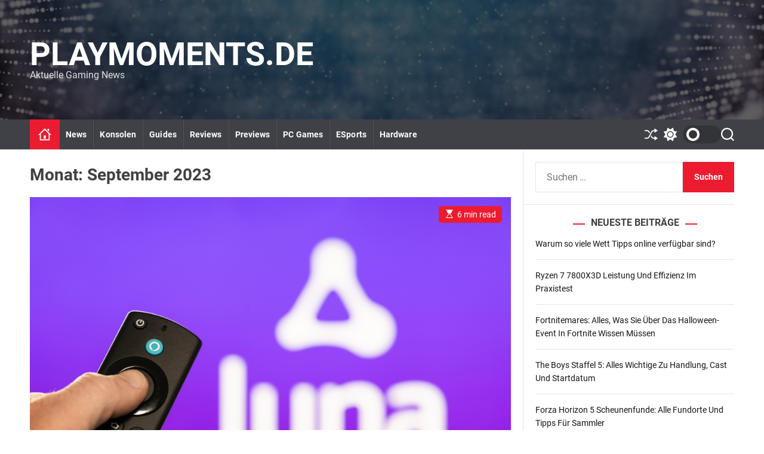

--- FILE ---
content_type: text/html; charset=UTF-8
request_url: https://playmoments.de/2023/09/
body_size: 16652
content:
<!doctype html>
<html lang="de" >
<head>
    <meta charset="UTF-8">
    <meta name="viewport" content="width=device-width, initial-scale=1">
    <link rel="profile" href="https://gmpg.org/xfn/11">

    <title>September 2023 &#8211; playmoments.de</title>
<meta name='robots' content='max-image-preview:large' />
<link rel="alternate" type="application/rss+xml" title="playmoments.de &raquo; Feed" href="https://playmoments.de/feed/" />
<link rel="alternate" type="application/rss+xml" title="playmoments.de &raquo; Kommentar-Feed" href="https://playmoments.de/comments/feed/" />
<style id='wp-img-auto-sizes-contain-inline-css'>
img:is([sizes=auto i],[sizes^="auto," i]){contain-intrinsic-size:3000px 1500px}
/*# sourceURL=wp-img-auto-sizes-contain-inline-css */
</style>
<link rel='stylesheet' id='dashicons-css' href='https://playmoments.de/wp-includes/css/dashicons.min.css?ver=6.9' media='all' />
<link rel='stylesheet' id='post-views-counter-frontend-css' href='https://playmoments.de/wp-content/plugins/post-views-counter/css/frontend.css?ver=1.7.3' media='all' />
<style id='wp-emoji-styles-inline-css'>

	img.wp-smiley, img.emoji {
		display: inline !important;
		border: none !important;
		box-shadow: none !important;
		height: 1em !important;
		width: 1em !important;
		margin: 0 0.07em !important;
		vertical-align: -0.1em !important;
		background: none !important;
		padding: 0 !important;
	}
/*# sourceURL=wp-emoji-styles-inline-css */
</style>
<style id='wp-block-library-inline-css'>
:root{--wp-block-synced-color:#7a00df;--wp-block-synced-color--rgb:122,0,223;--wp-bound-block-color:var(--wp-block-synced-color);--wp-editor-canvas-background:#ddd;--wp-admin-theme-color:#007cba;--wp-admin-theme-color--rgb:0,124,186;--wp-admin-theme-color-darker-10:#006ba1;--wp-admin-theme-color-darker-10--rgb:0,107,160.5;--wp-admin-theme-color-darker-20:#005a87;--wp-admin-theme-color-darker-20--rgb:0,90,135;--wp-admin-border-width-focus:2px}@media (min-resolution:192dpi){:root{--wp-admin-border-width-focus:1.5px}}.wp-element-button{cursor:pointer}:root .has-very-light-gray-background-color{background-color:#eee}:root .has-very-dark-gray-background-color{background-color:#313131}:root .has-very-light-gray-color{color:#eee}:root .has-very-dark-gray-color{color:#313131}:root .has-vivid-green-cyan-to-vivid-cyan-blue-gradient-background{background:linear-gradient(135deg,#00d084,#0693e3)}:root .has-purple-crush-gradient-background{background:linear-gradient(135deg,#34e2e4,#4721fb 50%,#ab1dfe)}:root .has-hazy-dawn-gradient-background{background:linear-gradient(135deg,#faaca8,#dad0ec)}:root .has-subdued-olive-gradient-background{background:linear-gradient(135deg,#fafae1,#67a671)}:root .has-atomic-cream-gradient-background{background:linear-gradient(135deg,#fdd79a,#004a59)}:root .has-nightshade-gradient-background{background:linear-gradient(135deg,#330968,#31cdcf)}:root .has-midnight-gradient-background{background:linear-gradient(135deg,#020381,#2874fc)}:root{--wp--preset--font-size--normal:16px;--wp--preset--font-size--huge:42px}.has-regular-font-size{font-size:1em}.has-larger-font-size{font-size:2.625em}.has-normal-font-size{font-size:var(--wp--preset--font-size--normal)}.has-huge-font-size{font-size:var(--wp--preset--font-size--huge)}.has-text-align-center{text-align:center}.has-text-align-left{text-align:left}.has-text-align-right{text-align:right}.has-fit-text{white-space:nowrap!important}#end-resizable-editor-section{display:none}.aligncenter{clear:both}.items-justified-left{justify-content:flex-start}.items-justified-center{justify-content:center}.items-justified-right{justify-content:flex-end}.items-justified-space-between{justify-content:space-between}.screen-reader-text{border:0;clip-path:inset(50%);height:1px;margin:-1px;overflow:hidden;padding:0;position:absolute;width:1px;word-wrap:normal!important}.screen-reader-text:focus{background-color:#ddd;clip-path:none;color:#444;display:block;font-size:1em;height:auto;left:5px;line-height:normal;padding:15px 23px 14px;text-decoration:none;top:5px;width:auto;z-index:100000}html :where(.has-border-color){border-style:solid}html :where([style*=border-top-color]){border-top-style:solid}html :where([style*=border-right-color]){border-right-style:solid}html :where([style*=border-bottom-color]){border-bottom-style:solid}html :where([style*=border-left-color]){border-left-style:solid}html :where([style*=border-width]){border-style:solid}html :where([style*=border-top-width]){border-top-style:solid}html :where([style*=border-right-width]){border-right-style:solid}html :where([style*=border-bottom-width]){border-bottom-style:solid}html :where([style*=border-left-width]){border-left-style:solid}html :where(img[class*=wp-image-]){height:auto;max-width:100%}:where(figure){margin:0 0 1em}html :where(.is-position-sticky){--wp-admin--admin-bar--position-offset:var(--wp-admin--admin-bar--height,0px)}@media screen and (max-width:600px){html :where(.is-position-sticky){--wp-admin--admin-bar--position-offset:0px}}

/*# sourceURL=wp-block-library-inline-css */
</style><style id='global-styles-inline-css'>
:root{--wp--preset--aspect-ratio--square: 1;--wp--preset--aspect-ratio--4-3: 4/3;--wp--preset--aspect-ratio--3-4: 3/4;--wp--preset--aspect-ratio--3-2: 3/2;--wp--preset--aspect-ratio--2-3: 2/3;--wp--preset--aspect-ratio--16-9: 16/9;--wp--preset--aspect-ratio--9-16: 9/16;--wp--preset--color--black: #000000;--wp--preset--color--cyan-bluish-gray: #abb8c3;--wp--preset--color--white: #ffffff;--wp--preset--color--pale-pink: #f78da7;--wp--preset--color--vivid-red: #cf2e2e;--wp--preset--color--luminous-vivid-orange: #ff6900;--wp--preset--color--luminous-vivid-amber: #fcb900;--wp--preset--color--light-green-cyan: #7bdcb5;--wp--preset--color--vivid-green-cyan: #00d084;--wp--preset--color--pale-cyan-blue: #8ed1fc;--wp--preset--color--vivid-cyan-blue: #0693e3;--wp--preset--color--vivid-purple: #9b51e0;--wp--preset--gradient--vivid-cyan-blue-to-vivid-purple: linear-gradient(135deg,rgb(6,147,227) 0%,rgb(155,81,224) 100%);--wp--preset--gradient--light-green-cyan-to-vivid-green-cyan: linear-gradient(135deg,rgb(122,220,180) 0%,rgb(0,208,130) 100%);--wp--preset--gradient--luminous-vivid-amber-to-luminous-vivid-orange: linear-gradient(135deg,rgb(252,185,0) 0%,rgb(255,105,0) 100%);--wp--preset--gradient--luminous-vivid-orange-to-vivid-red: linear-gradient(135deg,rgb(255,105,0) 0%,rgb(207,46,46) 100%);--wp--preset--gradient--very-light-gray-to-cyan-bluish-gray: linear-gradient(135deg,rgb(238,238,238) 0%,rgb(169,184,195) 100%);--wp--preset--gradient--cool-to-warm-spectrum: linear-gradient(135deg,rgb(74,234,220) 0%,rgb(151,120,209) 20%,rgb(207,42,186) 40%,rgb(238,44,130) 60%,rgb(251,105,98) 80%,rgb(254,248,76) 100%);--wp--preset--gradient--blush-light-purple: linear-gradient(135deg,rgb(255,206,236) 0%,rgb(152,150,240) 100%);--wp--preset--gradient--blush-bordeaux: linear-gradient(135deg,rgb(254,205,165) 0%,rgb(254,45,45) 50%,rgb(107,0,62) 100%);--wp--preset--gradient--luminous-dusk: linear-gradient(135deg,rgb(255,203,112) 0%,rgb(199,81,192) 50%,rgb(65,88,208) 100%);--wp--preset--gradient--pale-ocean: linear-gradient(135deg,rgb(255,245,203) 0%,rgb(182,227,212) 50%,rgb(51,167,181) 100%);--wp--preset--gradient--electric-grass: linear-gradient(135deg,rgb(202,248,128) 0%,rgb(113,206,126) 100%);--wp--preset--gradient--midnight: linear-gradient(135deg,rgb(2,3,129) 0%,rgb(40,116,252) 100%);--wp--preset--font-size--small: 13px;--wp--preset--font-size--medium: 20px;--wp--preset--font-size--large: 36px;--wp--preset--font-size--x-large: 42px;--wp--preset--spacing--20: 0.44rem;--wp--preset--spacing--30: 0.67rem;--wp--preset--spacing--40: 1rem;--wp--preset--spacing--50: 1.5rem;--wp--preset--spacing--60: 2.25rem;--wp--preset--spacing--70: 3.38rem;--wp--preset--spacing--80: 5.06rem;--wp--preset--shadow--natural: 6px 6px 9px rgba(0, 0, 0, 0.2);--wp--preset--shadow--deep: 12px 12px 50px rgba(0, 0, 0, 0.4);--wp--preset--shadow--sharp: 6px 6px 0px rgba(0, 0, 0, 0.2);--wp--preset--shadow--outlined: 6px 6px 0px -3px rgb(255, 255, 255), 6px 6px rgb(0, 0, 0);--wp--preset--shadow--crisp: 6px 6px 0px rgb(0, 0, 0);}:where(.is-layout-flex){gap: 0.5em;}:where(.is-layout-grid){gap: 0.5em;}body .is-layout-flex{display: flex;}.is-layout-flex{flex-wrap: wrap;align-items: center;}.is-layout-flex > :is(*, div){margin: 0;}body .is-layout-grid{display: grid;}.is-layout-grid > :is(*, div){margin: 0;}:where(.wp-block-columns.is-layout-flex){gap: 2em;}:where(.wp-block-columns.is-layout-grid){gap: 2em;}:where(.wp-block-post-template.is-layout-flex){gap: 1.25em;}:where(.wp-block-post-template.is-layout-grid){gap: 1.25em;}.has-black-color{color: var(--wp--preset--color--black) !important;}.has-cyan-bluish-gray-color{color: var(--wp--preset--color--cyan-bluish-gray) !important;}.has-white-color{color: var(--wp--preset--color--white) !important;}.has-pale-pink-color{color: var(--wp--preset--color--pale-pink) !important;}.has-vivid-red-color{color: var(--wp--preset--color--vivid-red) !important;}.has-luminous-vivid-orange-color{color: var(--wp--preset--color--luminous-vivid-orange) !important;}.has-luminous-vivid-amber-color{color: var(--wp--preset--color--luminous-vivid-amber) !important;}.has-light-green-cyan-color{color: var(--wp--preset--color--light-green-cyan) !important;}.has-vivid-green-cyan-color{color: var(--wp--preset--color--vivid-green-cyan) !important;}.has-pale-cyan-blue-color{color: var(--wp--preset--color--pale-cyan-blue) !important;}.has-vivid-cyan-blue-color{color: var(--wp--preset--color--vivid-cyan-blue) !important;}.has-vivid-purple-color{color: var(--wp--preset--color--vivid-purple) !important;}.has-black-background-color{background-color: var(--wp--preset--color--black) !important;}.has-cyan-bluish-gray-background-color{background-color: var(--wp--preset--color--cyan-bluish-gray) !important;}.has-white-background-color{background-color: var(--wp--preset--color--white) !important;}.has-pale-pink-background-color{background-color: var(--wp--preset--color--pale-pink) !important;}.has-vivid-red-background-color{background-color: var(--wp--preset--color--vivid-red) !important;}.has-luminous-vivid-orange-background-color{background-color: var(--wp--preset--color--luminous-vivid-orange) !important;}.has-luminous-vivid-amber-background-color{background-color: var(--wp--preset--color--luminous-vivid-amber) !important;}.has-light-green-cyan-background-color{background-color: var(--wp--preset--color--light-green-cyan) !important;}.has-vivid-green-cyan-background-color{background-color: var(--wp--preset--color--vivid-green-cyan) !important;}.has-pale-cyan-blue-background-color{background-color: var(--wp--preset--color--pale-cyan-blue) !important;}.has-vivid-cyan-blue-background-color{background-color: var(--wp--preset--color--vivid-cyan-blue) !important;}.has-vivid-purple-background-color{background-color: var(--wp--preset--color--vivid-purple) !important;}.has-black-border-color{border-color: var(--wp--preset--color--black) !important;}.has-cyan-bluish-gray-border-color{border-color: var(--wp--preset--color--cyan-bluish-gray) !important;}.has-white-border-color{border-color: var(--wp--preset--color--white) !important;}.has-pale-pink-border-color{border-color: var(--wp--preset--color--pale-pink) !important;}.has-vivid-red-border-color{border-color: var(--wp--preset--color--vivid-red) !important;}.has-luminous-vivid-orange-border-color{border-color: var(--wp--preset--color--luminous-vivid-orange) !important;}.has-luminous-vivid-amber-border-color{border-color: var(--wp--preset--color--luminous-vivid-amber) !important;}.has-light-green-cyan-border-color{border-color: var(--wp--preset--color--light-green-cyan) !important;}.has-vivid-green-cyan-border-color{border-color: var(--wp--preset--color--vivid-green-cyan) !important;}.has-pale-cyan-blue-border-color{border-color: var(--wp--preset--color--pale-cyan-blue) !important;}.has-vivid-cyan-blue-border-color{border-color: var(--wp--preset--color--vivid-cyan-blue) !important;}.has-vivid-purple-border-color{border-color: var(--wp--preset--color--vivid-purple) !important;}.has-vivid-cyan-blue-to-vivid-purple-gradient-background{background: var(--wp--preset--gradient--vivid-cyan-blue-to-vivid-purple) !important;}.has-light-green-cyan-to-vivid-green-cyan-gradient-background{background: var(--wp--preset--gradient--light-green-cyan-to-vivid-green-cyan) !important;}.has-luminous-vivid-amber-to-luminous-vivid-orange-gradient-background{background: var(--wp--preset--gradient--luminous-vivid-amber-to-luminous-vivid-orange) !important;}.has-luminous-vivid-orange-to-vivid-red-gradient-background{background: var(--wp--preset--gradient--luminous-vivid-orange-to-vivid-red) !important;}.has-very-light-gray-to-cyan-bluish-gray-gradient-background{background: var(--wp--preset--gradient--very-light-gray-to-cyan-bluish-gray) !important;}.has-cool-to-warm-spectrum-gradient-background{background: var(--wp--preset--gradient--cool-to-warm-spectrum) !important;}.has-blush-light-purple-gradient-background{background: var(--wp--preset--gradient--blush-light-purple) !important;}.has-blush-bordeaux-gradient-background{background: var(--wp--preset--gradient--blush-bordeaux) !important;}.has-luminous-dusk-gradient-background{background: var(--wp--preset--gradient--luminous-dusk) !important;}.has-pale-ocean-gradient-background{background: var(--wp--preset--gradient--pale-ocean) !important;}.has-electric-grass-gradient-background{background: var(--wp--preset--gradient--electric-grass) !important;}.has-midnight-gradient-background{background: var(--wp--preset--gradient--midnight) !important;}.has-small-font-size{font-size: var(--wp--preset--font-size--small) !important;}.has-medium-font-size{font-size: var(--wp--preset--font-size--medium) !important;}.has-large-font-size{font-size: var(--wp--preset--font-size--large) !important;}.has-x-large-font-size{font-size: var(--wp--preset--font-size--x-large) !important;}
/*# sourceURL=global-styles-inline-css */
</style>

<style id='classic-theme-styles-inline-css'>
/*! This file is auto-generated */
.wp-block-button__link{color:#fff;background-color:#32373c;border-radius:9999px;box-shadow:none;text-decoration:none;padding:calc(.667em + 2px) calc(1.333em + 2px);font-size:1.125em}.wp-block-file__button{background:#32373c;color:#fff;text-decoration:none}
/*# sourceURL=/wp-includes/css/classic-themes.min.css */
</style>
<link rel='stylesheet' id='newsreach-google-fonts-css' href='https://playmoments.de/wp-content/fonts/be58c35c09c1c72ac8badef9c9e2fd1a.css?ver=1.0.0' media='all' />
<link rel='stylesheet' id='swiper-style-css' href='https://playmoments.de/wp-content/themes/newsreach/assets/css/swiper-bundle.min.css?ver=1.0.0' media='all' />
<link rel='stylesheet' id='newsreach-style-css' href='https://playmoments.de/wp-content/themes/newsreach/style.css?ver=1.0.0' media='all' />
<style id='newsreach-style-inline-css'>
                
        
        
                                
        
        
        
        
/*# sourceURL=newsreach-style-inline-css */
</style>
<link rel='stylesheet' id='newsreach-night-style-css' href='https://playmoments.de/wp-content/themes/newsreach/assets/css/dark-mode.css?ver=1.0.0' media='all' />
<style id='newsreach-night-style-inline-css'>
                                
/*# sourceURL=newsreach-night-style-inline-css */
</style>
<link rel="https://api.w.org/" href="https://playmoments.de/wp-json/" /><link rel="EditURI" type="application/rsd+xml" title="RSD" href="https://playmoments.de/xmlrpc.php?rsd" />
<meta name="generator" content="WordPress 6.9" />
    <script type="text/javascript">
        let storageKey = 'theme-preference';

        let getColorPreference = function () {
            if (localStorage.getItem(storageKey))
                return localStorage.getItem(storageKey)
            else
                return window.matchMedia('(prefers-color-scheme: dark)').matches
                    ? 'dark'
                    : 'light'
        }

        let theme = {
            value: getColorPreference()
        };

        let setPreference = function () {
            localStorage.setItem(storageKey, theme.value);
            reflectPreference();
        }

        let reflectPreference = function () {
            document.firstElementChild.setAttribute("data-theme", theme.value);
            document.querySelector("#theme-toggle-mode-button")?.setAttribute("aria-label", theme.value);
        }

        // set early so no page flashes / CSS is made aware
        reflectPreference();

        window.addEventListener('load', function () {
            reflectPreference();
            let toggleBtn = document.querySelector("#theme-toggle-mode-button");
            if (toggleBtn) {
                toggleBtn.addEventListener("click", function () {
                    theme.value = theme.value === 'light' ? 'dark' : 'light';
                    setPreference();
                });
            }
        });

        // sync with system changes
        window
            .matchMedia('(prefers-color-scheme: dark)')
            .addEventListener('change', ({matches: isDark}) => {
                theme.value = isDark ? 'dark' : 'light';
                setPreference();
            });
    </script>
    <style>.recentcomments a{display:inline !important;padding:0 !important;margin:0 !important;}</style><link rel="icon" href="https://playmoments.de/wp-content/uploads/2025/11/cropped-shutterstock_1969184398-scaled-1-32x32.jpg" sizes="32x32" />
<link rel="icon" href="https://playmoments.de/wp-content/uploads/2025/11/cropped-shutterstock_1969184398-scaled-1-192x192.jpg" sizes="192x192" />
<link rel="apple-touch-icon" href="https://playmoments.de/wp-content/uploads/2025/11/cropped-shutterstock_1969184398-scaled-1-180x180.jpg" />
<meta name="msapplication-TileImage" content="https://playmoments.de/wp-content/uploads/2025/11/cropped-shutterstock_1969184398-scaled-1-270x270.jpg" />
</head>

<body class="archive date wp-embed-responsive wp-theme-newsreach hfeed  newsreach-header_style_1 newsreach-dark-mode has-sidebar right-sidebar">



<div id="page" class="site">
    <div class="site-content-area">
        <div id="theme-preloader-initialize" class="theme-preloader">

        <div class="theme-preloader-spinner theme-preloader-spinner-1">
            <div class="theme-preloader-throbber"></div>
        </div>


    </div>
    
    
    <div id="newsreach-progress-bar" class="theme-progress-bar bottom"></div>
    <a class="skip-link screen-reader-text" href="#primary">Skip to content</a>

    
    
<header id="masthead" class="site-header theme-site-header header-has-overlay header-has-height-small data-bg "  data-background="https://playmoments.de/wp-content/themes/newsreach/assets/images/bg-image.jpg"  role="banner">
    <div class="masthead-mid-navigation">
    <div class="wrapper">
        <div class="site-header-wrapper">
            <div class="site-header-left">
                <div class="masthead-middle-panel">
                    <div class="site-branding">
                <div class="site-title">
            <a href="https://playmoments.de/" rel="home">playmoments.de</a>
        </div>
                <div class="site-description">
            <span>Aktuelle Gaming News</span>
        </div>
    </div><!-- .site-branding -->                </div>
            </div>
                    </div>
    </div>
</div>

<div class="masthead-main-navigation has-sticky-header">
    <div class="wrapper">
        <div class="site-header-wrapper">
            <div class="site-header-left">
                <div id="site-navigation" class="main-navigation theme-primary-menu">
                                            <nav class="primary-menu-wrapper"
                             aria-label="Primary">
                            <ul class="primary-menu reset-list-style">
                                <li class="brand-home"><a title="Home" href="https://playmoments.de"><svg class="svg-icon" aria-hidden="true" role="img" focusable="false" xmlns="http://www.w3.org/2000/svg" width="24" height="24" viewBox="0 0 24 24"><path fill="currentColor" d="M20 7.093v-5.093h-3v2.093l3 3zm4 5.907l-12-12-12 12h3v10h18v-10h3zm-5 8h-14v-10.26l7-6.912 7 6.99v10.182zm-5-1h-4v-6h4v6z" /></svg></a></li><li id="menu-item-46" class="menu-item menu-item-type-taxonomy menu-item-object-category menu-item-46"><a href="https://playmoments.de/category/news/">News</a></li>
<li id="menu-item-47" class="menu-item menu-item-type-taxonomy menu-item-object-category menu-item-47"><a href="https://playmoments.de/category/konsolen/">Konsolen</a></li>
<li id="menu-item-48" class="menu-item menu-item-type-taxonomy menu-item-object-category menu-item-48"><a href="https://playmoments.de/category/guides/">Guides</a></li>
<li id="menu-item-49" class="menu-item menu-item-type-taxonomy menu-item-object-category menu-item-49"><a href="https://playmoments.de/category/reviews/">Reviews</a></li>
<li id="menu-item-50" class="menu-item menu-item-type-taxonomy menu-item-object-category menu-item-50"><a href="https://playmoments.de/category/previews/">Previews</a></li>
<li id="menu-item-51" class="menu-item menu-item-type-taxonomy menu-item-object-category menu-item-51"><a href="https://playmoments.de/category/pc-games/">PC Games</a></li>
<li id="menu-item-52" class="menu-item menu-item-type-taxonomy menu-item-object-category menu-item-52"><a href="https://playmoments.de/category/esports/">ESports</a></li>
<li id="menu-item-53" class="menu-item menu-item-type-taxonomy menu-item-object-category menu-item-53"><a href="https://playmoments.de/category/hardware/">Hardware</a></li>
                            </ul>
                        </nav><!-- .primary-menu-wrapper -->
                                        </div><!-- .main-navigation -->
            </div>

            <div class="site-header-right">
                
                                        <a href="https://playmoments.de/2025/11/22/the-witcher-staffel-4-alles-wichtige-zur-neuen-aera-der-serie/"
                           class="theme-button theme-button-transparent theme-button-shuffle">
                            <span class="screen-reader-text">Shuffle</span>
                            <svg class="svg-icon" aria-hidden="true" role="img" focusable="false" xmlns="http://www.w3.org/2000/svg" width="24" height="24" viewBox="0 0 24 24"><path fill="currentColor" d="M18 9v-3c-1 0-3.308-.188-4.506 2.216l-4.218 8.461c-1.015 2.036-3.094 3.323-5.37 3.323h-3.906v-2h3.906c1.517 0 2.903-.858 3.58-2.216l4.218-8.461c1.356-2.721 3.674-3.323 6.296-3.323v-3l6 4-6 4zm-9.463 1.324l1.117-2.242c-1.235-2.479-2.899-4.082-5.748-4.082h-3.906v2h3.906c2.872 0 3.644 2.343 4.631 4.324zm15.463 8.676l-6-4v3c-3.78 0-4.019-1.238-5.556-4.322l-1.118 2.241c1.021 2.049 2.1 4.081 6.674 4.081v3l6-4z" /></svg>                        </a>
                        
                <button id="theme-toggle-offcanvas-button" class="hide-on-desktop theme-button theme-button-transparent theme-button-offcanvas" aria-expanded="false" aria-controls="theme-offcanvas-navigation">
                    <span class="screen-reader-text">Menu</span>
                    <span class="toggle-icon"><svg class="svg-icon" aria-hidden="true" role="img" focusable="false" xmlns="http://www.w3.org/2000/svg" width="20" height="20" viewBox="0 0 20 20"><path fill="currentColor" d="M1 3v2h18V3zm0 8h18V9H1zm0 6h18v-2H1z" /></svg></span>
                </button>

                                    <button id="theme-toggle-mode-button" class="theme-button theme-button-transparent theme-button-colormode" title="Toggle light/dark mode" aria-label="auto" aria-live="polite">
                        <span class="screen-reader-text">Switch color mode</span>
                        <span id="colormode-switch-area">
                            <span class="mode-icon-change"></span>
                            <span id="mode-icon-switch"></span>
                        </span>
                    </button>
                
                                    <button id="theme-toggle-search-button" class="theme-button theme-button-transparent theme-button-search" aria-expanded="false" aria-controls="theme-header-search">
                        <span class="screen-reader-text">Search</span>
                        <svg class="svg-icon" aria-hidden="true" role="img" focusable="false" xmlns="http://www.w3.org/2000/svg" width="23" height="23" viewBox="0 0 23 23"><path fill="currentColor" d="M38.710696,48.0601792 L43,52.3494831 L41.3494831,54 L37.0601792,49.710696 C35.2632422,51.1481185 32.9839107,52.0076499 30.5038249,52.0076499 C24.7027226,52.0076499 20,47.3049272 20,41.5038249 C20,35.7027226 24.7027226,31 30.5038249,31 C36.3049272,31 41.0076499,35.7027226 41.0076499,41.5038249 C41.0076499,43.9839107 40.1481185,46.2632422 38.710696,48.0601792 Z M36.3875844,47.1716785 C37.8030221,45.7026647 38.6734666,43.7048964 38.6734666,41.5038249 C38.6734666,36.9918565 35.0157934,33.3341833 30.5038249,33.3341833 C25.9918565,33.3341833 22.3341833,36.9918565 22.3341833,41.5038249 C22.3341833,46.0157934 25.9918565,49.6734666 30.5038249,49.6734666 C32.7048964,49.6734666 34.7026647,48.8030221 36.1716785,47.3875844 C36.2023931,47.347638 36.2360451,47.3092237 36.2726343,47.2726343 C36.3092237,47.2360451 36.347638,47.2023931 36.3875844,47.1716785 Z" transform="translate(-20 -31)" /></svg>                    </button>
                
            </div>
        </div>
    </div>

</div></header><!-- #masthead -->



<div class="theme-offcanvas-panel theme-offcanvas-panel-menu">
    <div class="theme-offcanvas-header">
        <button id="theme-offcanvas-close" class="theme-button theme-button-transparent" aria-expanded="false">
            <span class="screen-reader-text">Close</span>
            <svg class="svg-icon" aria-hidden="true" role="img" focusable="false" xmlns="http://www.w3.org/2000/svg" width="24" height="24" viewBox="0 0 24 24"><path fill="currentColor" d="M18.717 6.697l-1.414-1.414-5.303 5.303-5.303-5.303-1.414 1.414 5.303 5.303-5.303 5.303 1.414 1.414 5.303-5.303 5.303 5.303 1.414-1.414-5.303-5.303z" /></svg>        </button><!-- .nav-toggle -->
    </div>

    <div class="theme-offcanvas-content">
        <nav aria-label="Mobile" role="navigation">
            <ul id="theme-offcanvas-navigation" class="theme-offcanvas-menu reset-list-style">
                
                    <li class="brand-home"><a title="Home" href="https://playmoments.de"><svg class="svg-icon" aria-hidden="true" role="img" focusable="false" xmlns="http://www.w3.org/2000/svg" width="24" height="24" viewBox="0 0 24 24"><path fill="currentColor" d="M20 7.093v-5.093h-3v2.093l3 3zm4 5.907l-12-12-12 12h3v10h18v-10h3zm-5 8h-14v-10.26l7-6.912 7 6.99v10.182zm-5-1h-4v-6h4v6z" /></svg></a></li><li class="menu-item menu-item-type-taxonomy menu-item-object-category menu-item-46"><div class="ancestor-wrapper"><a href="https://playmoments.de/category/news/">News</a></div><!-- .ancestor-wrapper --></li>
<li class="menu-item menu-item-type-taxonomy menu-item-object-category menu-item-47"><div class="ancestor-wrapper"><a href="https://playmoments.de/category/konsolen/">Konsolen</a></div><!-- .ancestor-wrapper --></li>
<li class="menu-item menu-item-type-taxonomy menu-item-object-category menu-item-48"><div class="ancestor-wrapper"><a href="https://playmoments.de/category/guides/">Guides</a></div><!-- .ancestor-wrapper --></li>
<li class="menu-item menu-item-type-taxonomy menu-item-object-category menu-item-49"><div class="ancestor-wrapper"><a href="https://playmoments.de/category/reviews/">Reviews</a></div><!-- .ancestor-wrapper --></li>
<li class="menu-item menu-item-type-taxonomy menu-item-object-category menu-item-50"><div class="ancestor-wrapper"><a href="https://playmoments.de/category/previews/">Previews</a></div><!-- .ancestor-wrapper --></li>
<li class="menu-item menu-item-type-taxonomy menu-item-object-category menu-item-51"><div class="ancestor-wrapper"><a href="https://playmoments.de/category/pc-games/">PC Games</a></div><!-- .ancestor-wrapper --></li>
<li class="menu-item menu-item-type-taxonomy menu-item-object-category menu-item-52"><div class="ancestor-wrapper"><a href="https://playmoments.de/category/esports/">ESports</a></div><!-- .ancestor-wrapper --></li>
<li class="menu-item menu-item-type-taxonomy menu-item-object-category menu-item-53"><div class="ancestor-wrapper"><a href="https://playmoments.de/category/hardware/">Hardware</a></div><!-- .ancestor-wrapper --></li>

                    
            </ul><!-- .theme-offcanvas-navigation -->
        </nav>
    </div>
</div> <!-- theme-offcanvas-panel-menu -->

<div class="theme-search-panel">
    <div class="wrapper">
        <div id="theme-header-search" class="search-panel-wrapper">
            <form role="search" aria-label="Search for:" method="get" class="search-form" action="https://playmoments.de/">
				<label>
					<span class="screen-reader-text">Suche nach:</span>
					<input type="search" class="search-field" placeholder="Suchen …" value="" name="s" />
				</label>
				<input type="submit" class="search-submit" value="Suchen" />
			</form>            <button id="newsreach-search-canvas-close" class="theme-button theme-button-transparent search-close">
                <span class="screen-reader-text">
                    Close search                </span>
                <svg class="svg-icon" aria-hidden="true" role="img" focusable="false" xmlns="http://www.w3.org/2000/svg" width="24" height="24" viewBox="0 0 24 24"><path fill="currentColor" d="M18.717 6.697l-1.414-1.414-5.303 5.303-5.303-5.303-1.414 1.414 5.303 5.303-5.303 5.303 1.414 1.414 5.303-5.303 5.303 5.303 1.414-1.414-5.303-5.303z" /></svg>            </button><!-- .search-toggle -->

        </div>
    </div>
</div> <!-- theme-search-panel -->


            <main id="site-content" role="main">
        <div class="wrapper">
            <div id="primary" class="content-area theme-sticky-component">

                
                    <header class="page-header">
                        <h1 class="page-title">Monat: <span>September 2023</span></h1>                    </header><!-- .page-header -->

                    <div class="newsreach-article-wrapper newsreach-archive_style_1"><article id="post-78" class="post-78 post type-post status-publish format-standard has-post-thumbnail hentry category-guides">

    <div class="article-block-wrapper">
        
        


    <div class="entry-image">
        <figure class="featured-media">
            <a href="https://playmoments.de/2023/09/03/spielen-ohne-grenzen-wie-amazon-luna-unsere-gaming-gewohnheiten-veraendert-hat/">
                <img width="1000" height="667" src="https://playmoments.de/wp-content/uploads/2023/09/shutterstock_2298117815.jpg" class="attachment-full size-full wp-post-image" alt="" decoding="async" fetchpriority="high" srcset="https://playmoments.de/wp-content/uploads/2023/09/shutterstock_2298117815.jpg 1000w, https://playmoments.de/wp-content/uploads/2023/09/shutterstock_2298117815-300x200.jpg 300w, https://playmoments.de/wp-content/uploads/2023/09/shutterstock_2298117815-768x512.jpg 768w" sizes="(max-width: 1000px) 100vw, 1000px" />            </a>

                                </figure><!-- .featured-media -->
        
        <div class="newsreach-meta post-read-time">
            <span class="meta-icon">
                <span class="screen-reader-text">Estimated read time</span>
                <svg class="svg-icon" aria-hidden="true" role="img" focusable="false" xmlns="http://www.w3.org/2000/svg" width="16" height="16" viewBox="0 0 16 16"><path fill="currentColor" d="M2 14.5a.5.5 0 0 0 .5.5h11a.5.5 0 1 0 0-1h-1v-1a4.5 4.5 0 0 0-2.557-4.06c-.29-.139-.443-.377-.443-.59v-.7c0-.213.154-.451.443-.59A4.5 4.5 0 0 0 12.5 3V2h1a.5.5 0 0 0 0-1h-11a.5.5 0 0 0 0 1h1v1a4.5 4.5 0 0 0 2.557 4.06c.29.139.443.377.443.59v.7c0 .213-.154.451-.443.59A4.5 4.5 0 0 0 3.5 13v1h-1a.5.5 0 0 0-.5.5zm2.5-.5v-1a3.5 3.5 0 0 1 1.989-3.158c.533-.256 1.011-.79 1.011-1.491v-.702s.18.101.5.101.5-.1.5-.1v.7c0 .701.478 1.236 1.011 1.492A3.5 3.5 0 0 1 11.5 13v1h-7z" /></svg>            </span>
            <span class="meta-text">
                6 min read            </span>
        </div>
    </div><!-- .entry-image -->

<header class="entry-header">

            <div class="entry-categories">
            <span class="screen-reader-text">Categories</span>
            <div class="newsreach-entry-categories">
                <a href="https://playmoments.de/category/guides/" rel="category tag">Guides</a>            </div>
        </div><!-- .entry-categories -->
    
    <h2 class="entry-title entry-title-big"><a href="https://playmoments.de/2023/09/03/spielen-ohne-grenzen-wie-amazon-luna-unsere-gaming-gewohnheiten-veraendert-hat/">Spielen ohne Grenzen: Wie Amazon Luna unsere Gaming-Gewohnheiten verändert hat</a></h2>
            <div class="entry-meta">
                    <ul class="newsreach-entry-meta reset-list-style">
                            <li class="newsreach-meta post-author">
					<span class="meta-icon">
						<span class="screen-reader-text">Post Author</span>
						<svg class="svg-icon" aria-hidden="true" role="img" focusable="false" xmlns="http://www.w3.org/2000/svg" width="20" height="20" viewBox="0 0 20 20"><path fill="currentColor" d="M18,19 C18,19.5522847 17.5522847,20 17,20 C16.4477153,20 16,19.5522847 16,19 L16,17 C16,15.3431458 14.6568542,14 13,14 L5,14 C3.34314575,14 2,15.3431458 2,17 L2,19 C2,19.5522847 1.55228475,20 1,20 C0.44771525,20 0,19.5522847 0,19 L0,17 C0,14.2385763 2.23857625,12 5,12 L13,12 C15.7614237,12 18,14.2385763 18,17 L18,19 Z M9,10 C6.23857625,10 4,7.76142375 4,5 C4,2.23857625 6.23857625,0 9,0 C11.7614237,0 14,2.23857625 14,5 C14,7.76142375 11.7614237,10 9,10 Z M9,8 C10.6568542,8 12,6.65685425 12,5 C12,3.34314575 10.6568542,2 9,2 C7.34314575,2 6,3.34314575 6,5 C6,6.65685425 7.34314575,8 9,8 Z" /></svg>					</span>
                    <span class="meta-text">
						By <a href="https://playmoments.de/author/play_admin4532/">Jonas Henning</a>					</span>
                </li>
                                <li class="newsreach-meta post-date">
                    <span class="meta-icon">
						<span class="screen-reader-text">Post Date</span>
                        <svg class="svg-icon" aria-hidden="true" role="img" focusable="false" xmlns="http://www.w3.org/2000/svg" width="20" height="20" viewBox="0 0 20 20"><path fill="currentColor" d="M4.60069444,4.09375 L3.25,4.09375 C2.47334957,4.09375 1.84375,4.72334957 1.84375,5.5 L1.84375,7.26736111 L16.15625,7.26736111 L16.15625,5.5 C16.15625,4.72334957 15.5266504,4.09375 14.75,4.09375 L13.3993056,4.09375 L13.3993056,4.55555556 C13.3993056,5.02154581 13.0215458,5.39930556 12.5555556,5.39930556 C12.0895653,5.39930556 11.7118056,5.02154581 11.7118056,4.55555556 L11.7118056,4.09375 L6.28819444,4.09375 L6.28819444,4.55555556 C6.28819444,5.02154581 5.9104347,5.39930556 5.44444444,5.39930556 C4.97845419,5.39930556 4.60069444,5.02154581 4.60069444,4.55555556 L4.60069444,4.09375 Z M6.28819444,2.40625 L11.7118056,2.40625 L11.7118056,1 C11.7118056,0.534009742 12.0895653,0.15625 12.5555556,0.15625 C13.0215458,0.15625 13.3993056,0.534009742 13.3993056,1 L13.3993056,2.40625 L14.75,2.40625 C16.4586309,2.40625 17.84375,3.79136906 17.84375,5.5 L17.84375,15.875 C17.84375,17.5836309 16.4586309,18.96875 14.75,18.96875 L3.25,18.96875 C1.54136906,18.96875 0.15625,17.5836309 0.15625,15.875 L0.15625,5.5 C0.15625,3.79136906 1.54136906,2.40625 3.25,2.40625 L4.60069444,2.40625 L4.60069444,1 C4.60069444,0.534009742 4.97845419,0.15625 5.44444444,0.15625 C5.9104347,0.15625 6.28819444,0.534009742 6.28819444,1 L6.28819444,2.40625 Z M1.84375,8.95486111 L1.84375,15.875 C1.84375,16.6516504 2.47334957,17.28125 3.25,17.28125 L14.75,17.28125 C15.5266504,17.28125 16.15625,16.6516504 16.15625,15.875 L16.15625,8.95486111 L1.84375,8.95486111 Z" /></svg>                    </span>
                    <span class="meta-text">
                        3. September 2023                    </span>
                </li>
                                    <li class="newsreach-meta post-comment hide-on-mobile">
                                                <span class="meta-icon">
							<span class="screen-reader-text">Post Comment</span>
							<svg class="svg-icon" aria-hidden="true" role="img" focusable="false" xmlns="http://www.w3.org/2000/svg" width="19" height="19" viewBox="0 0 19 19"><path fill="currentColor" d="M9.43016863,13.2235931 C9.58624731,13.094699 9.7823475,13.0241935 9.98476849,13.0241935 L15.0564516,13.0241935 C15.8581553,13.0241935 16.5080645,12.3742843 16.5080645,11.5725806 L16.5080645,3.44354839 C16.5080645,2.64184472 15.8581553,1.99193548 15.0564516,1.99193548 L3.44354839,1.99193548 C2.64184472,1.99193548 1.99193548,2.64184472 1.99193548,3.44354839 L1.99193548,11.5725806 C1.99193548,12.3742843 2.64184472,13.0241935 3.44354839,13.0241935 L5.76612903,13.0241935 C6.24715123,13.0241935 6.63709677,13.4141391 6.63709677,13.8951613 L6.63709677,15.5301903 L9.43016863,13.2235931 Z M3.44354839,14.766129 C1.67980032,14.766129 0.25,13.3363287 0.25,11.5725806 L0.25,3.44354839 C0.25,1.67980032 1.67980032,0.25 3.44354839,0.25 L15.0564516,0.25 C16.8201997,0.25 18.25,1.67980032 18.25,3.44354839 L18.25,11.5725806 C18.25,13.3363287 16.8201997,14.766129 15.0564516,14.766129 L10.2979143,14.766129 L6.32072889,18.0506004 C5.75274472,18.5196577 4.89516129,18.1156602 4.89516129,17.3790323 L4.89516129,14.766129 L3.44354839,14.766129 Z" /></svg>						</span>
                        <span class="meta-text">
							<a href="https://playmoments.de/2023/09/03/spielen-ohne-grenzen-wie-amazon-luna-unsere-gaming-gewohnheiten-veraendert-hat/#respond">
								0 comments							</a>
						</span>
                    </li>
                    
        </ul>
                </div><!-- .entry-meta -->
    
</header><!-- .entry-header -->

        <div class="entry-summary">
            <p>Amazon Luna hat als neuer Player auf dem Gaming-Markt einiges zu bieten. Mit einem umfangreichen Spielekatalog und einem bequemen Zugang per Cloud-Gaming hat die Plattform <a href="https://playmoments.de/2023/09/03/spielen-ohne-grenzen-wie-amazon-luna-unsere-gaming-gewohnheiten-veraendert-hat/" class="read-more-link">[more&#8230;]</a></p>
        </div><!-- .entry-content -->

                    <footer class="entry-meta entry-meta-footer">
                <span class="comments-link"><a href="https://playmoments.de/2023/09/03/spielen-ohne-grenzen-wie-amazon-luna-unsere-gaming-gewohnheiten-veraendert-hat/#respond">Leave a Comment<span class="screen-reader-text"> on Spielen ohne Grenzen: Wie Amazon Luna unsere Gaming-Gewohnheiten verändert hat</span></a></span>            </footer>
                
    </div><!-- .article-block-wrapper -->

</article><!-- #post-78 --><article id="post-75" class="post-75 post type-post status-publish format-standard has-post-thumbnail hentry category-guides">

    <div class="article-block-wrapper">
        
        


    <div class="entry-image">
        <figure class="featured-media">
            <a href="https://playmoments.de/2023/09/03/playstation-plus-warum-es-mehr-ist-als-nur-ein-abonnement/">
                <img width="1000" height="667" src="https://playmoments.de/wp-content/uploads/2023/09/shutterstock_2093878510-1.jpg" class="attachment-full size-full wp-post-image" alt="" decoding="async" srcset="https://playmoments.de/wp-content/uploads/2023/09/shutterstock_2093878510-1.jpg 1000w, https://playmoments.de/wp-content/uploads/2023/09/shutterstock_2093878510-1-300x200.jpg 300w, https://playmoments.de/wp-content/uploads/2023/09/shutterstock_2093878510-1-768x512.jpg 768w" sizes="(max-width: 1000px) 100vw, 1000px" />            </a>

                                </figure><!-- .featured-media -->
        
        <div class="newsreach-meta post-read-time">
            <span class="meta-icon">
                <span class="screen-reader-text">Estimated read time</span>
                <svg class="svg-icon" aria-hidden="true" role="img" focusable="false" xmlns="http://www.w3.org/2000/svg" width="16" height="16" viewBox="0 0 16 16"><path fill="currentColor" d="M2 14.5a.5.5 0 0 0 .5.5h11a.5.5 0 1 0 0-1h-1v-1a4.5 4.5 0 0 0-2.557-4.06c-.29-.139-.443-.377-.443-.59v-.7c0-.213.154-.451.443-.59A4.5 4.5 0 0 0 12.5 3V2h1a.5.5 0 0 0 0-1h-11a.5.5 0 0 0 0 1h1v1a4.5 4.5 0 0 0 2.557 4.06c.29.139.443.377.443.59v.7c0 .213-.154.451-.443.59A4.5 4.5 0 0 0 3.5 13v1h-1a.5.5 0 0 0-.5.5zm2.5-.5v-1a3.5 3.5 0 0 1 1.989-3.158c.533-.256 1.011-.79 1.011-1.491v-.702s.18.101.5.101.5-.1.5-.1v.7c0 .701.478 1.236 1.011 1.492A3.5 3.5 0 0 1 11.5 13v1h-7z" /></svg>            </span>
            <span class="meta-text">
                6 min read            </span>
        </div>
    </div><!-- .entry-image -->

<header class="entry-header">

            <div class="entry-categories">
            <span class="screen-reader-text">Categories</span>
            <div class="newsreach-entry-categories">
                <a href="https://playmoments.de/category/guides/" rel="category tag">Guides</a>            </div>
        </div><!-- .entry-categories -->
    
    <h2 class="entry-title entry-title-big"><a href="https://playmoments.de/2023/09/03/playstation-plus-warum-es-mehr-ist-als-nur-ein-abonnement/">Playstation Plus: Warum es mehr ist als nur ein Abonnement</a></h2>
            <div class="entry-meta">
                    <ul class="newsreach-entry-meta reset-list-style">
                            <li class="newsreach-meta post-author">
					<span class="meta-icon">
						<span class="screen-reader-text">Post Author</span>
						<svg class="svg-icon" aria-hidden="true" role="img" focusable="false" xmlns="http://www.w3.org/2000/svg" width="20" height="20" viewBox="0 0 20 20"><path fill="currentColor" d="M18,19 C18,19.5522847 17.5522847,20 17,20 C16.4477153,20 16,19.5522847 16,19 L16,17 C16,15.3431458 14.6568542,14 13,14 L5,14 C3.34314575,14 2,15.3431458 2,17 L2,19 C2,19.5522847 1.55228475,20 1,20 C0.44771525,20 0,19.5522847 0,19 L0,17 C0,14.2385763 2.23857625,12 5,12 L13,12 C15.7614237,12 18,14.2385763 18,17 L18,19 Z M9,10 C6.23857625,10 4,7.76142375 4,5 C4,2.23857625 6.23857625,0 9,0 C11.7614237,0 14,2.23857625 14,5 C14,7.76142375 11.7614237,10 9,10 Z M9,8 C10.6568542,8 12,6.65685425 12,5 C12,3.34314575 10.6568542,2 9,2 C7.34314575,2 6,3.34314575 6,5 C6,6.65685425 7.34314575,8 9,8 Z" /></svg>					</span>
                    <span class="meta-text">
						By <a href="https://playmoments.de/author/play_admin4532/">Jonas Henning</a>					</span>
                </li>
                                <li class="newsreach-meta post-date">
                    <span class="meta-icon">
						<span class="screen-reader-text">Post Date</span>
                        <svg class="svg-icon" aria-hidden="true" role="img" focusable="false" xmlns="http://www.w3.org/2000/svg" width="20" height="20" viewBox="0 0 20 20"><path fill="currentColor" d="M4.60069444,4.09375 L3.25,4.09375 C2.47334957,4.09375 1.84375,4.72334957 1.84375,5.5 L1.84375,7.26736111 L16.15625,7.26736111 L16.15625,5.5 C16.15625,4.72334957 15.5266504,4.09375 14.75,4.09375 L13.3993056,4.09375 L13.3993056,4.55555556 C13.3993056,5.02154581 13.0215458,5.39930556 12.5555556,5.39930556 C12.0895653,5.39930556 11.7118056,5.02154581 11.7118056,4.55555556 L11.7118056,4.09375 L6.28819444,4.09375 L6.28819444,4.55555556 C6.28819444,5.02154581 5.9104347,5.39930556 5.44444444,5.39930556 C4.97845419,5.39930556 4.60069444,5.02154581 4.60069444,4.55555556 L4.60069444,4.09375 Z M6.28819444,2.40625 L11.7118056,2.40625 L11.7118056,1 C11.7118056,0.534009742 12.0895653,0.15625 12.5555556,0.15625 C13.0215458,0.15625 13.3993056,0.534009742 13.3993056,1 L13.3993056,2.40625 L14.75,2.40625 C16.4586309,2.40625 17.84375,3.79136906 17.84375,5.5 L17.84375,15.875 C17.84375,17.5836309 16.4586309,18.96875 14.75,18.96875 L3.25,18.96875 C1.54136906,18.96875 0.15625,17.5836309 0.15625,15.875 L0.15625,5.5 C0.15625,3.79136906 1.54136906,2.40625 3.25,2.40625 L4.60069444,2.40625 L4.60069444,1 C4.60069444,0.534009742 4.97845419,0.15625 5.44444444,0.15625 C5.9104347,0.15625 6.28819444,0.534009742 6.28819444,1 L6.28819444,2.40625 Z M1.84375,8.95486111 L1.84375,15.875 C1.84375,16.6516504 2.47334957,17.28125 3.25,17.28125 L14.75,17.28125 C15.5266504,17.28125 16.15625,16.6516504 16.15625,15.875 L16.15625,8.95486111 L1.84375,8.95486111 Z" /></svg>                    </span>
                    <span class="meta-text">
                        3. September 2023                    </span>
                </li>
                                    <li class="newsreach-meta post-comment hide-on-mobile">
                                                <span class="meta-icon">
							<span class="screen-reader-text">Post Comment</span>
							<svg class="svg-icon" aria-hidden="true" role="img" focusable="false" xmlns="http://www.w3.org/2000/svg" width="19" height="19" viewBox="0 0 19 19"><path fill="currentColor" d="M9.43016863,13.2235931 C9.58624731,13.094699 9.7823475,13.0241935 9.98476849,13.0241935 L15.0564516,13.0241935 C15.8581553,13.0241935 16.5080645,12.3742843 16.5080645,11.5725806 L16.5080645,3.44354839 C16.5080645,2.64184472 15.8581553,1.99193548 15.0564516,1.99193548 L3.44354839,1.99193548 C2.64184472,1.99193548 1.99193548,2.64184472 1.99193548,3.44354839 L1.99193548,11.5725806 C1.99193548,12.3742843 2.64184472,13.0241935 3.44354839,13.0241935 L5.76612903,13.0241935 C6.24715123,13.0241935 6.63709677,13.4141391 6.63709677,13.8951613 L6.63709677,15.5301903 L9.43016863,13.2235931 Z M3.44354839,14.766129 C1.67980032,14.766129 0.25,13.3363287 0.25,11.5725806 L0.25,3.44354839 C0.25,1.67980032 1.67980032,0.25 3.44354839,0.25 L15.0564516,0.25 C16.8201997,0.25 18.25,1.67980032 18.25,3.44354839 L18.25,11.5725806 C18.25,13.3363287 16.8201997,14.766129 15.0564516,14.766129 L10.2979143,14.766129 L6.32072889,18.0506004 C5.75274472,18.5196577 4.89516129,18.1156602 4.89516129,17.3790323 L4.89516129,14.766129 L3.44354839,14.766129 Z" /></svg>						</span>
                        <span class="meta-text">
							<a href="https://playmoments.de/2023/09/03/playstation-plus-warum-es-mehr-ist-als-nur-ein-abonnement/#respond">
								0 comments							</a>
						</span>
                    </li>
                    
        </ul>
                </div><!-- .entry-meta -->
    
</header><!-- .entry-header -->

        <div class="entry-summary">
            <p>Playstation Plus ist weit mehr als nur ein kostenpflichtiges Abonnement. Es bietet seinen Mitgliedern exklusive Vorteile und Funktionen, die das Spielerlebnis deutlich verbessern. In diesem <a href="https://playmoments.de/2023/09/03/playstation-plus-warum-es-mehr-ist-als-nur-ein-abonnement/" class="read-more-link">[more&#8230;]</a></p>
        </div><!-- .entry-content -->

                    <footer class="entry-meta entry-meta-footer">
                <span class="comments-link"><a href="https://playmoments.de/2023/09/03/playstation-plus-warum-es-mehr-ist-als-nur-ein-abonnement/#respond">Leave a Comment<span class="screen-reader-text"> on Playstation Plus: Warum es mehr ist als nur ein Abonnement</span></a></span>            </footer>
                
    </div><!-- .article-block-wrapper -->

</article><!-- #post-75 --><article id="post-72" class="post-72 post type-post status-publish format-standard has-post-thumbnail hentry category-guides category-news">

    <div class="article-block-wrapper">
        
        


    <div class="entry-image">
        <figure class="featured-media">
            <a href="https://playmoments.de/2023/09/03/prime-gaming-alles-was-sie-ueber-das-angebot-wissen-sollten/">
                <img width="1000" height="667" src="https://playmoments.de/wp-content/uploads/2023/09/shutterstock_539808127.jpg" class="attachment-full size-full wp-post-image" alt="" decoding="async" srcset="https://playmoments.de/wp-content/uploads/2023/09/shutterstock_539808127.jpg 1000w, https://playmoments.de/wp-content/uploads/2023/09/shutterstock_539808127-300x200.jpg 300w, https://playmoments.de/wp-content/uploads/2023/09/shutterstock_539808127-768x512.jpg 768w" sizes="(max-width: 1000px) 100vw, 1000px" />            </a>

                                </figure><!-- .featured-media -->
        
        <div class="newsreach-meta post-read-time">
            <span class="meta-icon">
                <span class="screen-reader-text">Estimated read time</span>
                <svg class="svg-icon" aria-hidden="true" role="img" focusable="false" xmlns="http://www.w3.org/2000/svg" width="16" height="16" viewBox="0 0 16 16"><path fill="currentColor" d="M2 14.5a.5.5 0 0 0 .5.5h11a.5.5 0 1 0 0-1h-1v-1a4.5 4.5 0 0 0-2.557-4.06c-.29-.139-.443-.377-.443-.59v-.7c0-.213.154-.451.443-.59A4.5 4.5 0 0 0 12.5 3V2h1a.5.5 0 0 0 0-1h-11a.5.5 0 0 0 0 1h1v1a4.5 4.5 0 0 0 2.557 4.06c.29.139.443.377.443.59v.7c0 .213-.154.451-.443.59A4.5 4.5 0 0 0 3.5 13v1h-1a.5.5 0 0 0-.5.5zm2.5-.5v-1a3.5 3.5 0 0 1 1.989-3.158c.533-.256 1.011-.79 1.011-1.491v-.702s.18.101.5.101.5-.1.5-.1v.7c0 .701.478 1.236 1.011 1.492A3.5 3.5 0 0 1 11.5 13v1h-7z" /></svg>            </span>
            <span class="meta-text">
                5 min read            </span>
        </div>
    </div><!-- .entry-image -->

<header class="entry-header">

            <div class="entry-categories">
            <span class="screen-reader-text">Categories</span>
            <div class="newsreach-entry-categories">
                <a href="https://playmoments.de/category/guides/" rel="category tag">Guides</a> <a href="https://playmoments.de/category/news/" rel="category tag">News</a>            </div>
        </div><!-- .entry-categories -->
    
    <h2 class="entry-title entry-title-big"><a href="https://playmoments.de/2023/09/03/prime-gaming-alles-was-sie-ueber-das-angebot-wissen-sollten/">Prime gaming: Alles was Sie über das Angebot wissen sollten</a></h2>
            <div class="entry-meta">
                    <ul class="newsreach-entry-meta reset-list-style">
                            <li class="newsreach-meta post-author">
					<span class="meta-icon">
						<span class="screen-reader-text">Post Author</span>
						<svg class="svg-icon" aria-hidden="true" role="img" focusable="false" xmlns="http://www.w3.org/2000/svg" width="20" height="20" viewBox="0 0 20 20"><path fill="currentColor" d="M18,19 C18,19.5522847 17.5522847,20 17,20 C16.4477153,20 16,19.5522847 16,19 L16,17 C16,15.3431458 14.6568542,14 13,14 L5,14 C3.34314575,14 2,15.3431458 2,17 L2,19 C2,19.5522847 1.55228475,20 1,20 C0.44771525,20 0,19.5522847 0,19 L0,17 C0,14.2385763 2.23857625,12 5,12 L13,12 C15.7614237,12 18,14.2385763 18,17 L18,19 Z M9,10 C6.23857625,10 4,7.76142375 4,5 C4,2.23857625 6.23857625,0 9,0 C11.7614237,0 14,2.23857625 14,5 C14,7.76142375 11.7614237,10 9,10 Z M9,8 C10.6568542,8 12,6.65685425 12,5 C12,3.34314575 10.6568542,2 9,2 C7.34314575,2 6,3.34314575 6,5 C6,6.65685425 7.34314575,8 9,8 Z" /></svg>					</span>
                    <span class="meta-text">
						By <a href="https://playmoments.de/author/play_admin4532/">Jonas Henning</a>					</span>
                </li>
                                <li class="newsreach-meta post-date">
                    <span class="meta-icon">
						<span class="screen-reader-text">Post Date</span>
                        <svg class="svg-icon" aria-hidden="true" role="img" focusable="false" xmlns="http://www.w3.org/2000/svg" width="20" height="20" viewBox="0 0 20 20"><path fill="currentColor" d="M4.60069444,4.09375 L3.25,4.09375 C2.47334957,4.09375 1.84375,4.72334957 1.84375,5.5 L1.84375,7.26736111 L16.15625,7.26736111 L16.15625,5.5 C16.15625,4.72334957 15.5266504,4.09375 14.75,4.09375 L13.3993056,4.09375 L13.3993056,4.55555556 C13.3993056,5.02154581 13.0215458,5.39930556 12.5555556,5.39930556 C12.0895653,5.39930556 11.7118056,5.02154581 11.7118056,4.55555556 L11.7118056,4.09375 L6.28819444,4.09375 L6.28819444,4.55555556 C6.28819444,5.02154581 5.9104347,5.39930556 5.44444444,5.39930556 C4.97845419,5.39930556 4.60069444,5.02154581 4.60069444,4.55555556 L4.60069444,4.09375 Z M6.28819444,2.40625 L11.7118056,2.40625 L11.7118056,1 C11.7118056,0.534009742 12.0895653,0.15625 12.5555556,0.15625 C13.0215458,0.15625 13.3993056,0.534009742 13.3993056,1 L13.3993056,2.40625 L14.75,2.40625 C16.4586309,2.40625 17.84375,3.79136906 17.84375,5.5 L17.84375,15.875 C17.84375,17.5836309 16.4586309,18.96875 14.75,18.96875 L3.25,18.96875 C1.54136906,18.96875 0.15625,17.5836309 0.15625,15.875 L0.15625,5.5 C0.15625,3.79136906 1.54136906,2.40625 3.25,2.40625 L4.60069444,2.40625 L4.60069444,1 C4.60069444,0.534009742 4.97845419,0.15625 5.44444444,0.15625 C5.9104347,0.15625 6.28819444,0.534009742 6.28819444,1 L6.28819444,2.40625 Z M1.84375,8.95486111 L1.84375,15.875 C1.84375,16.6516504 2.47334957,17.28125 3.25,17.28125 L14.75,17.28125 C15.5266504,17.28125 16.15625,16.6516504 16.15625,15.875 L16.15625,8.95486111 L1.84375,8.95486111 Z" /></svg>                    </span>
                    <span class="meta-text">
                        3. September 2023                    </span>
                </li>
                                    <li class="newsreach-meta post-comment hide-on-mobile">
                                                <span class="meta-icon">
							<span class="screen-reader-text">Post Comment</span>
							<svg class="svg-icon" aria-hidden="true" role="img" focusable="false" xmlns="http://www.w3.org/2000/svg" width="19" height="19" viewBox="0 0 19 19"><path fill="currentColor" d="M9.43016863,13.2235931 C9.58624731,13.094699 9.7823475,13.0241935 9.98476849,13.0241935 L15.0564516,13.0241935 C15.8581553,13.0241935 16.5080645,12.3742843 16.5080645,11.5725806 L16.5080645,3.44354839 C16.5080645,2.64184472 15.8581553,1.99193548 15.0564516,1.99193548 L3.44354839,1.99193548 C2.64184472,1.99193548 1.99193548,2.64184472 1.99193548,3.44354839 L1.99193548,11.5725806 C1.99193548,12.3742843 2.64184472,13.0241935 3.44354839,13.0241935 L5.76612903,13.0241935 C6.24715123,13.0241935 6.63709677,13.4141391 6.63709677,13.8951613 L6.63709677,15.5301903 L9.43016863,13.2235931 Z M3.44354839,14.766129 C1.67980032,14.766129 0.25,13.3363287 0.25,11.5725806 L0.25,3.44354839 C0.25,1.67980032 1.67980032,0.25 3.44354839,0.25 L15.0564516,0.25 C16.8201997,0.25 18.25,1.67980032 18.25,3.44354839 L18.25,11.5725806 C18.25,13.3363287 16.8201997,14.766129 15.0564516,14.766129 L10.2979143,14.766129 L6.32072889,18.0506004 C5.75274472,18.5196577 4.89516129,18.1156602 4.89516129,17.3790323 L4.89516129,14.766129 L3.44354839,14.766129 Z" /></svg>						</span>
                        <span class="meta-text">
							<a href="https://playmoments.de/2023/09/03/prime-gaming-alles-was-sie-ueber-das-angebot-wissen-sollten/#respond">
								0 comments							</a>
						</span>
                    </li>
                    
        </ul>
                </div><!-- .entry-meta -->
    
</header><!-- .entry-header -->

        <div class="entry-summary">
            <p>Prime Gaming ist das ultimative Angebot für Gaming-Enthusiasten. Mit einer Prime-Mitgliedschaft erhalten Sie Zugang zu einer Vielzahl von Vorteilen, darunter kostenlose Spiele, exklusive In-Game-Inhalte und <a href="https://playmoments.de/2023/09/03/prime-gaming-alles-was-sie-ueber-das-angebot-wissen-sollten/" class="read-more-link">[more&#8230;]</a></p>
        </div><!-- .entry-content -->

                    <footer class="entry-meta entry-meta-footer">
                <span class="comments-link"><a href="https://playmoments.de/2023/09/03/prime-gaming-alles-was-sie-ueber-das-angebot-wissen-sollten/#respond">Leave a Comment<span class="screen-reader-text"> on Prime gaming: Alles was Sie über das Angebot wissen sollten</span></a></span>            </footer>
                
    </div><!-- .article-block-wrapper -->

</article><!-- #post-72 --><article id="post-69" class="post-69 post type-post status-publish format-standard has-post-thumbnail hentry category-guides">

    <div class="article-block-wrapper">
        
        


    <div class="entry-image">
        <figure class="featured-media">
            <a href="https://playmoments.de/2023/09/03/sparen-spielen-gewinnen-warum-instant-gaming-die-perfekte-wahl-fuer-gamer-ist/">
                <img width="1000" height="667" src="https://playmoments.de/wp-content/uploads/2023/09/shutterstock_2150257051.jpg" class="attachment-full size-full wp-post-image" alt="" decoding="async" loading="lazy" srcset="https://playmoments.de/wp-content/uploads/2023/09/shutterstock_2150257051.jpg 1000w, https://playmoments.de/wp-content/uploads/2023/09/shutterstock_2150257051-300x200.jpg 300w, https://playmoments.de/wp-content/uploads/2023/09/shutterstock_2150257051-768x512.jpg 768w" sizes="auto, (max-width: 1000px) 100vw, 1000px" />            </a>

                                </figure><!-- .featured-media -->
        
        <div class="newsreach-meta post-read-time">
            <span class="meta-icon">
                <span class="screen-reader-text">Estimated read time</span>
                <svg class="svg-icon" aria-hidden="true" role="img" focusable="false" xmlns="http://www.w3.org/2000/svg" width="16" height="16" viewBox="0 0 16 16"><path fill="currentColor" d="M2 14.5a.5.5 0 0 0 .5.5h11a.5.5 0 1 0 0-1h-1v-1a4.5 4.5 0 0 0-2.557-4.06c-.29-.139-.443-.377-.443-.59v-.7c0-.213.154-.451.443-.59A4.5 4.5 0 0 0 12.5 3V2h1a.5.5 0 0 0 0-1h-11a.5.5 0 0 0 0 1h1v1a4.5 4.5 0 0 0 2.557 4.06c.29.139.443.377.443.59v.7c0 .213-.154.451-.443.59A4.5 4.5 0 0 0 3.5 13v1h-1a.5.5 0 0 0-.5.5zm2.5-.5v-1a3.5 3.5 0 0 1 1.989-3.158c.533-.256 1.011-.79 1.011-1.491v-.702s.18.101.5.101.5-.1.5-.1v.7c0 .701.478 1.236 1.011 1.492A3.5 3.5 0 0 1 11.5 13v1h-7z" /></svg>            </span>
            <span class="meta-text">
                5 min read            </span>
        </div>
    </div><!-- .entry-image -->

<header class="entry-header">

            <div class="entry-categories">
            <span class="screen-reader-text">Categories</span>
            <div class="newsreach-entry-categories">
                <a href="https://playmoments.de/category/guides/" rel="category tag">Guides</a>            </div>
        </div><!-- .entry-categories -->
    
    <h2 class="entry-title entry-title-big"><a href="https://playmoments.de/2023/09/03/sparen-spielen-gewinnen-warum-instant-gaming-die-perfekte-wahl-fuer-gamer-ist/">&#8222;Sparen, Spielen, Gewinnen &#8211; Warum Instant Gaming die perfekte Wahl für Gamer ist&#8220;.</a></h2>
            <div class="entry-meta">
                    <ul class="newsreach-entry-meta reset-list-style">
                            <li class="newsreach-meta post-author">
					<span class="meta-icon">
						<span class="screen-reader-text">Post Author</span>
						<svg class="svg-icon" aria-hidden="true" role="img" focusable="false" xmlns="http://www.w3.org/2000/svg" width="20" height="20" viewBox="0 0 20 20"><path fill="currentColor" d="M18,19 C18,19.5522847 17.5522847,20 17,20 C16.4477153,20 16,19.5522847 16,19 L16,17 C16,15.3431458 14.6568542,14 13,14 L5,14 C3.34314575,14 2,15.3431458 2,17 L2,19 C2,19.5522847 1.55228475,20 1,20 C0.44771525,20 0,19.5522847 0,19 L0,17 C0,14.2385763 2.23857625,12 5,12 L13,12 C15.7614237,12 18,14.2385763 18,17 L18,19 Z M9,10 C6.23857625,10 4,7.76142375 4,5 C4,2.23857625 6.23857625,0 9,0 C11.7614237,0 14,2.23857625 14,5 C14,7.76142375 11.7614237,10 9,10 Z M9,8 C10.6568542,8 12,6.65685425 12,5 C12,3.34314575 10.6568542,2 9,2 C7.34314575,2 6,3.34314575 6,5 C6,6.65685425 7.34314575,8 9,8 Z" /></svg>					</span>
                    <span class="meta-text">
						By <a href="https://playmoments.de/author/play_admin4532/">Jonas Henning</a>					</span>
                </li>
                                <li class="newsreach-meta post-date">
                    <span class="meta-icon">
						<span class="screen-reader-text">Post Date</span>
                        <svg class="svg-icon" aria-hidden="true" role="img" focusable="false" xmlns="http://www.w3.org/2000/svg" width="20" height="20" viewBox="0 0 20 20"><path fill="currentColor" d="M4.60069444,4.09375 L3.25,4.09375 C2.47334957,4.09375 1.84375,4.72334957 1.84375,5.5 L1.84375,7.26736111 L16.15625,7.26736111 L16.15625,5.5 C16.15625,4.72334957 15.5266504,4.09375 14.75,4.09375 L13.3993056,4.09375 L13.3993056,4.55555556 C13.3993056,5.02154581 13.0215458,5.39930556 12.5555556,5.39930556 C12.0895653,5.39930556 11.7118056,5.02154581 11.7118056,4.55555556 L11.7118056,4.09375 L6.28819444,4.09375 L6.28819444,4.55555556 C6.28819444,5.02154581 5.9104347,5.39930556 5.44444444,5.39930556 C4.97845419,5.39930556 4.60069444,5.02154581 4.60069444,4.55555556 L4.60069444,4.09375 Z M6.28819444,2.40625 L11.7118056,2.40625 L11.7118056,1 C11.7118056,0.534009742 12.0895653,0.15625 12.5555556,0.15625 C13.0215458,0.15625 13.3993056,0.534009742 13.3993056,1 L13.3993056,2.40625 L14.75,2.40625 C16.4586309,2.40625 17.84375,3.79136906 17.84375,5.5 L17.84375,15.875 C17.84375,17.5836309 16.4586309,18.96875 14.75,18.96875 L3.25,18.96875 C1.54136906,18.96875 0.15625,17.5836309 0.15625,15.875 L0.15625,5.5 C0.15625,3.79136906 1.54136906,2.40625 3.25,2.40625 L4.60069444,2.40625 L4.60069444,1 C4.60069444,0.534009742 4.97845419,0.15625 5.44444444,0.15625 C5.9104347,0.15625 6.28819444,0.534009742 6.28819444,1 L6.28819444,2.40625 Z M1.84375,8.95486111 L1.84375,15.875 C1.84375,16.6516504 2.47334957,17.28125 3.25,17.28125 L14.75,17.28125 C15.5266504,17.28125 16.15625,16.6516504 16.15625,15.875 L16.15625,8.95486111 L1.84375,8.95486111 Z" /></svg>                    </span>
                    <span class="meta-text">
                        3. September 2023                    </span>
                </li>
                                    <li class="newsreach-meta post-comment hide-on-mobile">
                                                <span class="meta-icon">
							<span class="screen-reader-text">Post Comment</span>
							<svg class="svg-icon" aria-hidden="true" role="img" focusable="false" xmlns="http://www.w3.org/2000/svg" width="19" height="19" viewBox="0 0 19 19"><path fill="currentColor" d="M9.43016863,13.2235931 C9.58624731,13.094699 9.7823475,13.0241935 9.98476849,13.0241935 L15.0564516,13.0241935 C15.8581553,13.0241935 16.5080645,12.3742843 16.5080645,11.5725806 L16.5080645,3.44354839 C16.5080645,2.64184472 15.8581553,1.99193548 15.0564516,1.99193548 L3.44354839,1.99193548 C2.64184472,1.99193548 1.99193548,2.64184472 1.99193548,3.44354839 L1.99193548,11.5725806 C1.99193548,12.3742843 2.64184472,13.0241935 3.44354839,13.0241935 L5.76612903,13.0241935 C6.24715123,13.0241935 6.63709677,13.4141391 6.63709677,13.8951613 L6.63709677,15.5301903 L9.43016863,13.2235931 Z M3.44354839,14.766129 C1.67980032,14.766129 0.25,13.3363287 0.25,11.5725806 L0.25,3.44354839 C0.25,1.67980032 1.67980032,0.25 3.44354839,0.25 L15.0564516,0.25 C16.8201997,0.25 18.25,1.67980032 18.25,3.44354839 L18.25,11.5725806 C18.25,13.3363287 16.8201997,14.766129 15.0564516,14.766129 L10.2979143,14.766129 L6.32072889,18.0506004 C5.75274472,18.5196577 4.89516129,18.1156602 4.89516129,17.3790323 L4.89516129,14.766129 L3.44354839,14.766129 Z" /></svg>						</span>
                        <span class="meta-text">
							<a href="https://playmoments.de/2023/09/03/sparen-spielen-gewinnen-warum-instant-gaming-die-perfekte-wahl-fuer-gamer-ist/#respond">
								0 comments							</a>
						</span>
                    </li>
                    
        </ul>
                </div><!-- .entry-meta -->
    
</header><!-- .entry-header -->

        <div class="entry-summary">
            <p>Instant Gaming ist eine Gaming-Plattform, die nicht nur eine riesige Auswahl an Spielen bietet, sondern auch Sparpotenzial für Gamer bereithält. Mit Rabatten von bis zu <a href="https://playmoments.de/2023/09/03/sparen-spielen-gewinnen-warum-instant-gaming-die-perfekte-wahl-fuer-gamer-ist/" class="read-more-link">[more&#8230;]</a></p>
        </div><!-- .entry-content -->

                    <footer class="entry-meta entry-meta-footer">
                <span class="comments-link"><a href="https://playmoments.de/2023/09/03/sparen-spielen-gewinnen-warum-instant-gaming-die-perfekte-wahl-fuer-gamer-ist/#respond">Leave a Comment<span class="screen-reader-text"> on &#8222;Sparen, Spielen, Gewinnen &#8211; Warum Instant Gaming die perfekte Wahl für Gamer ist&#8220;.</span></a></span>            </footer>
                
    </div><!-- .article-block-wrapper -->

</article><!-- #post-69 --><article id="post-65" class="post-65 post type-post status-publish format-standard has-post-thumbnail hentry category-guides">

    <div class="article-block-wrapper">
        
        


    <div class="entry-image">
        <figure class="featured-media">
            <a href="https://playmoments.de/2023/09/03/von-a-wie-arcade-bis-z-wie-zeitvertreib-die-besten-apps-gegen-langeweile-im-test/">
                <img width="1000" height="642" src="https://playmoments.de/wp-content/uploads/2023/09/shutterstock_329959148-2.jpg" class="attachment-full size-full wp-post-image" alt="" decoding="async" loading="lazy" srcset="https://playmoments.de/wp-content/uploads/2023/09/shutterstock_329959148-2.jpg 1000w, https://playmoments.de/wp-content/uploads/2023/09/shutterstock_329959148-2-300x193.jpg 300w, https://playmoments.de/wp-content/uploads/2023/09/shutterstock_329959148-2-768x493.jpg 768w" sizes="auto, (max-width: 1000px) 100vw, 1000px" />            </a>

                                </figure><!-- .featured-media -->
        
        <div class="newsreach-meta post-read-time">
            <span class="meta-icon">
                <span class="screen-reader-text">Estimated read time</span>
                <svg class="svg-icon" aria-hidden="true" role="img" focusable="false" xmlns="http://www.w3.org/2000/svg" width="16" height="16" viewBox="0 0 16 16"><path fill="currentColor" d="M2 14.5a.5.5 0 0 0 .5.5h11a.5.5 0 1 0 0-1h-1v-1a4.5 4.5 0 0 0-2.557-4.06c-.29-.139-.443-.377-.443-.59v-.7c0-.213.154-.451.443-.59A4.5 4.5 0 0 0 12.5 3V2h1a.5.5 0 0 0 0-1h-11a.5.5 0 0 0 0 1h1v1a4.5 4.5 0 0 0 2.557 4.06c.29.139.443.377.443.59v.7c0 .213-.154.451-.443.59A4.5 4.5 0 0 0 3.5 13v1h-1a.5.5 0 0 0-.5.5zm2.5-.5v-1a3.5 3.5 0 0 1 1.989-3.158c.533-.256 1.011-.79 1.011-1.491v-.702s.18.101.5.101.5-.1.5-.1v.7c0 .701.478 1.236 1.011 1.492A3.5 3.5 0 0 1 11.5 13v1h-7z" /></svg>            </span>
            <span class="meta-text">
                6 min read            </span>
        </div>
    </div><!-- .entry-image -->

<header class="entry-header">

            <div class="entry-categories">
            <span class="screen-reader-text">Categories</span>
            <div class="newsreach-entry-categories">
                <a href="https://playmoments.de/category/guides/" rel="category tag">Guides</a>            </div>
        </div><!-- .entry-categories -->
    
    <h2 class="entry-title entry-title-big"><a href="https://playmoments.de/2023/09/03/von-a-wie-arcade-bis-z-wie-zeitvertreib-die-besten-apps-gegen-langeweile-im-test/">Von A wie Arcade bis Z wie Zeitvertreib: Die besten Apps gegen Langeweile im Test</a></h2>
            <div class="entry-meta">
                    <ul class="newsreach-entry-meta reset-list-style">
                            <li class="newsreach-meta post-author">
					<span class="meta-icon">
						<span class="screen-reader-text">Post Author</span>
						<svg class="svg-icon" aria-hidden="true" role="img" focusable="false" xmlns="http://www.w3.org/2000/svg" width="20" height="20" viewBox="0 0 20 20"><path fill="currentColor" d="M18,19 C18,19.5522847 17.5522847,20 17,20 C16.4477153,20 16,19.5522847 16,19 L16,17 C16,15.3431458 14.6568542,14 13,14 L5,14 C3.34314575,14 2,15.3431458 2,17 L2,19 C2,19.5522847 1.55228475,20 1,20 C0.44771525,20 0,19.5522847 0,19 L0,17 C0,14.2385763 2.23857625,12 5,12 L13,12 C15.7614237,12 18,14.2385763 18,17 L18,19 Z M9,10 C6.23857625,10 4,7.76142375 4,5 C4,2.23857625 6.23857625,0 9,0 C11.7614237,0 14,2.23857625 14,5 C14,7.76142375 11.7614237,10 9,10 Z M9,8 C10.6568542,8 12,6.65685425 12,5 C12,3.34314575 10.6568542,2 9,2 C7.34314575,2 6,3.34314575 6,5 C6,6.65685425 7.34314575,8 9,8 Z" /></svg>					</span>
                    <span class="meta-text">
						By <a href="https://playmoments.de/author/play_admin4532/">Jonas Henning</a>					</span>
                </li>
                                <li class="newsreach-meta post-date">
                    <span class="meta-icon">
						<span class="screen-reader-text">Post Date</span>
                        <svg class="svg-icon" aria-hidden="true" role="img" focusable="false" xmlns="http://www.w3.org/2000/svg" width="20" height="20" viewBox="0 0 20 20"><path fill="currentColor" d="M4.60069444,4.09375 L3.25,4.09375 C2.47334957,4.09375 1.84375,4.72334957 1.84375,5.5 L1.84375,7.26736111 L16.15625,7.26736111 L16.15625,5.5 C16.15625,4.72334957 15.5266504,4.09375 14.75,4.09375 L13.3993056,4.09375 L13.3993056,4.55555556 C13.3993056,5.02154581 13.0215458,5.39930556 12.5555556,5.39930556 C12.0895653,5.39930556 11.7118056,5.02154581 11.7118056,4.55555556 L11.7118056,4.09375 L6.28819444,4.09375 L6.28819444,4.55555556 C6.28819444,5.02154581 5.9104347,5.39930556 5.44444444,5.39930556 C4.97845419,5.39930556 4.60069444,5.02154581 4.60069444,4.55555556 L4.60069444,4.09375 Z M6.28819444,2.40625 L11.7118056,2.40625 L11.7118056,1 C11.7118056,0.534009742 12.0895653,0.15625 12.5555556,0.15625 C13.0215458,0.15625 13.3993056,0.534009742 13.3993056,1 L13.3993056,2.40625 L14.75,2.40625 C16.4586309,2.40625 17.84375,3.79136906 17.84375,5.5 L17.84375,15.875 C17.84375,17.5836309 16.4586309,18.96875 14.75,18.96875 L3.25,18.96875 C1.54136906,18.96875 0.15625,17.5836309 0.15625,15.875 L0.15625,5.5 C0.15625,3.79136906 1.54136906,2.40625 3.25,2.40625 L4.60069444,2.40625 L4.60069444,1 C4.60069444,0.534009742 4.97845419,0.15625 5.44444444,0.15625 C5.9104347,0.15625 6.28819444,0.534009742 6.28819444,1 L6.28819444,2.40625 Z M1.84375,8.95486111 L1.84375,15.875 C1.84375,16.6516504 2.47334957,17.28125 3.25,17.28125 L14.75,17.28125 C15.5266504,17.28125 16.15625,16.6516504 16.15625,15.875 L16.15625,8.95486111 L1.84375,8.95486111 Z" /></svg>                    </span>
                    <span class="meta-text">
                        3. September 2023                    </span>
                </li>
                                    <li class="newsreach-meta post-comment hide-on-mobile">
                                                <span class="meta-icon">
							<span class="screen-reader-text">Post Comment</span>
							<svg class="svg-icon" aria-hidden="true" role="img" focusable="false" xmlns="http://www.w3.org/2000/svg" width="19" height="19" viewBox="0 0 19 19"><path fill="currentColor" d="M9.43016863,13.2235931 C9.58624731,13.094699 9.7823475,13.0241935 9.98476849,13.0241935 L15.0564516,13.0241935 C15.8581553,13.0241935 16.5080645,12.3742843 16.5080645,11.5725806 L16.5080645,3.44354839 C16.5080645,2.64184472 15.8581553,1.99193548 15.0564516,1.99193548 L3.44354839,1.99193548 C2.64184472,1.99193548 1.99193548,2.64184472 1.99193548,3.44354839 L1.99193548,11.5725806 C1.99193548,12.3742843 2.64184472,13.0241935 3.44354839,13.0241935 L5.76612903,13.0241935 C6.24715123,13.0241935 6.63709677,13.4141391 6.63709677,13.8951613 L6.63709677,15.5301903 L9.43016863,13.2235931 Z M3.44354839,14.766129 C1.67980032,14.766129 0.25,13.3363287 0.25,11.5725806 L0.25,3.44354839 C0.25,1.67980032 1.67980032,0.25 3.44354839,0.25 L15.0564516,0.25 C16.8201997,0.25 18.25,1.67980032 18.25,3.44354839 L18.25,11.5725806 C18.25,13.3363287 16.8201997,14.766129 15.0564516,14.766129 L10.2979143,14.766129 L6.32072889,18.0506004 C5.75274472,18.5196577 4.89516129,18.1156602 4.89516129,17.3790323 L4.89516129,14.766129 L3.44354839,14.766129 Z" /></svg>						</span>
                        <span class="meta-text">
							<a href="https://playmoments.de/2023/09/03/von-a-wie-arcade-bis-z-wie-zeitvertreib-die-besten-apps-gegen-langeweile-im-test/#respond">
								0 comments							</a>
						</span>
                    </li>
                    
        </ul>
                </div><!-- .entry-meta -->
    
</header><!-- .entry-header -->

        <div class="entry-summary">
            <p>Langeweile kann mitunter sehr belastend sein und uns in eine unproduktive Stimmung versetzen. Um diesem Gefühl entgegenzuwirken gibt es eine Vielzahl an Apps, die uns <a href="https://playmoments.de/2023/09/03/von-a-wie-arcade-bis-z-wie-zeitvertreib-die-besten-apps-gegen-langeweile-im-test/" class="read-more-link">[more&#8230;]</a></p>
        </div><!-- .entry-content -->

                    <footer class="entry-meta entry-meta-footer">
                <span class="comments-link"><a href="https://playmoments.de/2023/09/03/von-a-wie-arcade-bis-z-wie-zeitvertreib-die-besten-apps-gegen-langeweile-im-test/#respond">Leave a Comment<span class="screen-reader-text"> on Von A wie Arcade bis Z wie Zeitvertreib: Die besten Apps gegen Langeweile im Test</span></a></span>            </footer>
                
    </div><!-- .article-block-wrapper -->

</article><!-- #post-65 --><article id="post-62" class="post-62 post type-post status-publish format-standard has-post-thumbnail hentry category-guides">

    <div class="article-block-wrapper">
        
        


    <div class="entry-image">
        <figure class="featured-media">
            <a href="https://playmoments.de/2023/09/03/komfortabel-schnell-und-praezise-so-sollte-eine-gaming-tastatur-sein/">
                <img width="1000" height="667" src="https://playmoments.de/wp-content/uploads/2023/09/shutterstock_1144508267.jpg" class="attachment-full size-full wp-post-image" alt="" decoding="async" loading="lazy" srcset="https://playmoments.de/wp-content/uploads/2023/09/shutterstock_1144508267.jpg 1000w, https://playmoments.de/wp-content/uploads/2023/09/shutterstock_1144508267-300x200.jpg 300w, https://playmoments.de/wp-content/uploads/2023/09/shutterstock_1144508267-768x512.jpg 768w" sizes="auto, (max-width: 1000px) 100vw, 1000px" />            </a>

                                </figure><!-- .featured-media -->
        
        <div class="newsreach-meta post-read-time">
            <span class="meta-icon">
                <span class="screen-reader-text">Estimated read time</span>
                <svg class="svg-icon" aria-hidden="true" role="img" focusable="false" xmlns="http://www.w3.org/2000/svg" width="16" height="16" viewBox="0 0 16 16"><path fill="currentColor" d="M2 14.5a.5.5 0 0 0 .5.5h11a.5.5 0 1 0 0-1h-1v-1a4.5 4.5 0 0 0-2.557-4.06c-.29-.139-.443-.377-.443-.59v-.7c0-.213.154-.451.443-.59A4.5 4.5 0 0 0 12.5 3V2h1a.5.5 0 0 0 0-1h-11a.5.5 0 0 0 0 1h1v1a4.5 4.5 0 0 0 2.557 4.06c.29.139.443.377.443.59v.7c0 .213-.154.451-.443.59A4.5 4.5 0 0 0 3.5 13v1h-1a.5.5 0 0 0-.5.5zm2.5-.5v-1a3.5 3.5 0 0 1 1.989-3.158c.533-.256 1.011-.79 1.011-1.491v-.702s.18.101.5.101.5-.1.5-.1v.7c0 .701.478 1.236 1.011 1.492A3.5 3.5 0 0 1 11.5 13v1h-7z" /></svg>            </span>
            <span class="meta-text">
                5 min read            </span>
        </div>
    </div><!-- .entry-image -->

<header class="entry-header">

            <div class="entry-categories">
            <span class="screen-reader-text">Categories</span>
            <div class="newsreach-entry-categories">
                <a href="https://playmoments.de/category/guides/" rel="category tag">Guides</a>            </div>
        </div><!-- .entry-categories -->
    
    <h2 class="entry-title entry-title-big"><a href="https://playmoments.de/2023/09/03/komfortabel-schnell-und-praezise-so-sollte-eine-gaming-tastatur-sein/">Komfortabel, schnell und präzise: So sollte eine Gaming-Tastatur sein.</a></h2>
            <div class="entry-meta">
                    <ul class="newsreach-entry-meta reset-list-style">
                            <li class="newsreach-meta post-author">
					<span class="meta-icon">
						<span class="screen-reader-text">Post Author</span>
						<svg class="svg-icon" aria-hidden="true" role="img" focusable="false" xmlns="http://www.w3.org/2000/svg" width="20" height="20" viewBox="0 0 20 20"><path fill="currentColor" d="M18,19 C18,19.5522847 17.5522847,20 17,20 C16.4477153,20 16,19.5522847 16,19 L16,17 C16,15.3431458 14.6568542,14 13,14 L5,14 C3.34314575,14 2,15.3431458 2,17 L2,19 C2,19.5522847 1.55228475,20 1,20 C0.44771525,20 0,19.5522847 0,19 L0,17 C0,14.2385763 2.23857625,12 5,12 L13,12 C15.7614237,12 18,14.2385763 18,17 L18,19 Z M9,10 C6.23857625,10 4,7.76142375 4,5 C4,2.23857625 6.23857625,0 9,0 C11.7614237,0 14,2.23857625 14,5 C14,7.76142375 11.7614237,10 9,10 Z M9,8 C10.6568542,8 12,6.65685425 12,5 C12,3.34314575 10.6568542,2 9,2 C7.34314575,2 6,3.34314575 6,5 C6,6.65685425 7.34314575,8 9,8 Z" /></svg>					</span>
                    <span class="meta-text">
						By <a href="https://playmoments.de/author/play_admin4532/">Jonas Henning</a>					</span>
                </li>
                                <li class="newsreach-meta post-date">
                    <span class="meta-icon">
						<span class="screen-reader-text">Post Date</span>
                        <svg class="svg-icon" aria-hidden="true" role="img" focusable="false" xmlns="http://www.w3.org/2000/svg" width="20" height="20" viewBox="0 0 20 20"><path fill="currentColor" d="M4.60069444,4.09375 L3.25,4.09375 C2.47334957,4.09375 1.84375,4.72334957 1.84375,5.5 L1.84375,7.26736111 L16.15625,7.26736111 L16.15625,5.5 C16.15625,4.72334957 15.5266504,4.09375 14.75,4.09375 L13.3993056,4.09375 L13.3993056,4.55555556 C13.3993056,5.02154581 13.0215458,5.39930556 12.5555556,5.39930556 C12.0895653,5.39930556 11.7118056,5.02154581 11.7118056,4.55555556 L11.7118056,4.09375 L6.28819444,4.09375 L6.28819444,4.55555556 C6.28819444,5.02154581 5.9104347,5.39930556 5.44444444,5.39930556 C4.97845419,5.39930556 4.60069444,5.02154581 4.60069444,4.55555556 L4.60069444,4.09375 Z M6.28819444,2.40625 L11.7118056,2.40625 L11.7118056,1 C11.7118056,0.534009742 12.0895653,0.15625 12.5555556,0.15625 C13.0215458,0.15625 13.3993056,0.534009742 13.3993056,1 L13.3993056,2.40625 L14.75,2.40625 C16.4586309,2.40625 17.84375,3.79136906 17.84375,5.5 L17.84375,15.875 C17.84375,17.5836309 16.4586309,18.96875 14.75,18.96875 L3.25,18.96875 C1.54136906,18.96875 0.15625,17.5836309 0.15625,15.875 L0.15625,5.5 C0.15625,3.79136906 1.54136906,2.40625 3.25,2.40625 L4.60069444,2.40625 L4.60069444,1 C4.60069444,0.534009742 4.97845419,0.15625 5.44444444,0.15625 C5.9104347,0.15625 6.28819444,0.534009742 6.28819444,1 L6.28819444,2.40625 Z M1.84375,8.95486111 L1.84375,15.875 C1.84375,16.6516504 2.47334957,17.28125 3.25,17.28125 L14.75,17.28125 C15.5266504,17.28125 16.15625,16.6516504 16.15625,15.875 L16.15625,8.95486111 L1.84375,8.95486111 Z" /></svg>                    </span>
                    <span class="meta-text">
                        3. September 2023                    </span>
                </li>
                                    <li class="newsreach-meta post-comment hide-on-mobile">
                                                <span class="meta-icon">
							<span class="screen-reader-text">Post Comment</span>
							<svg class="svg-icon" aria-hidden="true" role="img" focusable="false" xmlns="http://www.w3.org/2000/svg" width="19" height="19" viewBox="0 0 19 19"><path fill="currentColor" d="M9.43016863,13.2235931 C9.58624731,13.094699 9.7823475,13.0241935 9.98476849,13.0241935 L15.0564516,13.0241935 C15.8581553,13.0241935 16.5080645,12.3742843 16.5080645,11.5725806 L16.5080645,3.44354839 C16.5080645,2.64184472 15.8581553,1.99193548 15.0564516,1.99193548 L3.44354839,1.99193548 C2.64184472,1.99193548 1.99193548,2.64184472 1.99193548,3.44354839 L1.99193548,11.5725806 C1.99193548,12.3742843 2.64184472,13.0241935 3.44354839,13.0241935 L5.76612903,13.0241935 C6.24715123,13.0241935 6.63709677,13.4141391 6.63709677,13.8951613 L6.63709677,15.5301903 L9.43016863,13.2235931 Z M3.44354839,14.766129 C1.67980032,14.766129 0.25,13.3363287 0.25,11.5725806 L0.25,3.44354839 C0.25,1.67980032 1.67980032,0.25 3.44354839,0.25 L15.0564516,0.25 C16.8201997,0.25 18.25,1.67980032 18.25,3.44354839 L18.25,11.5725806 C18.25,13.3363287 16.8201997,14.766129 15.0564516,14.766129 L10.2979143,14.766129 L6.32072889,18.0506004 C5.75274472,18.5196577 4.89516129,18.1156602 4.89516129,17.3790323 L4.89516129,14.766129 L3.44354839,14.766129 Z" /></svg>						</span>
                        <span class="meta-text">
							<a href="https://playmoments.de/2023/09/03/komfortabel-schnell-und-praezise-so-sollte-eine-gaming-tastatur-sein/#respond">
								0 comments							</a>
						</span>
                    </li>
                    
        </ul>
                </div><!-- .entry-meta -->
    
</header><!-- .entry-header -->

        <div class="entry-summary">
            <p>Eine Gaming-Tastatur ist mehr als nur ein Werkzeug für Gamer. Sie muss präzise, schnell und vor allem komfortabel sein, um lange Gaming-Sessions zu ermöglichen. In <a href="https://playmoments.de/2023/09/03/komfortabel-schnell-und-praezise-so-sollte-eine-gaming-tastatur-sein/" class="read-more-link">[more&#8230;]</a></p>
        </div><!-- .entry-content -->

                    <footer class="entry-meta entry-meta-footer">
                <span class="comments-link"><a href="https://playmoments.de/2023/09/03/komfortabel-schnell-und-praezise-so-sollte-eine-gaming-tastatur-sein/#respond">Leave a Comment<span class="screen-reader-text"> on Komfortabel, schnell und präzise: So sollte eine Gaming-Tastatur sein.</span></a></span>            </footer>
                
    </div><!-- .article-block-wrapper -->

</article><!-- #post-62 --><article id="post-54" class="post-54 post type-post status-publish format-standard has-post-thumbnail hentry category-news">

    <div class="article-block-wrapper">
        
        


    <div class="entry-image">
        <figure class="featured-media">
            <a href="https://playmoments.de/2023/09/03/saints-row-entwickler-schliesst-nach-30-jahren-seine-pforten/">
                <img width="1280" height="720" src="https://playmoments.de/wp-content/uploads/2023/09/Volition-Logo.webp" class="attachment-full size-full wp-post-image" alt="" decoding="async" loading="lazy" srcset="https://playmoments.de/wp-content/uploads/2023/09/Volition-Logo.webp 1280w, https://playmoments.de/wp-content/uploads/2023/09/Volition-Logo-300x169.webp 300w, https://playmoments.de/wp-content/uploads/2023/09/Volition-Logo-1024x576.webp 1024w, https://playmoments.de/wp-content/uploads/2023/09/Volition-Logo-768x432.webp 768w" sizes="auto, (max-width: 1280px) 100vw, 1280px" />            </a>

                                </figure><!-- .featured-media -->
        
        <div class="newsreach-meta post-read-time">
            <span class="meta-icon">
                <span class="screen-reader-text">Estimated read time</span>
                <svg class="svg-icon" aria-hidden="true" role="img" focusable="false" xmlns="http://www.w3.org/2000/svg" width="16" height="16" viewBox="0 0 16 16"><path fill="currentColor" d="M2 14.5a.5.5 0 0 0 .5.5h11a.5.5 0 1 0 0-1h-1v-1a4.5 4.5 0 0 0-2.557-4.06c-.29-.139-.443-.377-.443-.59v-.7c0-.213.154-.451.443-.59A4.5 4.5 0 0 0 12.5 3V2h1a.5.5 0 0 0 0-1h-11a.5.5 0 0 0 0 1h1v1a4.5 4.5 0 0 0 2.557 4.06c.29.139.443.377.443.59v.7c0 .213-.154.451-.443.59A4.5 4.5 0 0 0 3.5 13v1h-1a.5.5 0 0 0-.5.5zm2.5-.5v-1a3.5 3.5 0 0 1 1.989-3.158c.533-.256 1.011-.79 1.011-1.491v-.702s.18.101.5.101.5-.1.5-.1v.7c0 .701.478 1.236 1.011 1.492A3.5 3.5 0 0 1 11.5 13v1h-7z" /></svg>            </span>
            <span class="meta-text">
                1 min read            </span>
        </div>
    </div><!-- .entry-image -->

<header class="entry-header">

            <div class="entry-categories">
            <span class="screen-reader-text">Categories</span>
            <div class="newsreach-entry-categories">
                <a href="https://playmoments.de/category/news/" rel="category tag">News</a>            </div>
        </div><!-- .entry-categories -->
    
    <h2 class="entry-title entry-title-big"><a href="https://playmoments.de/2023/09/03/saints-row-entwickler-schliesst-nach-30-jahren-seine-pforten/">Saints Row-Entwickler schließt nach 30 Jahren seine Pforten</a></h2>
            <div class="entry-meta">
                    <ul class="newsreach-entry-meta reset-list-style">
                            <li class="newsreach-meta post-author">
					<span class="meta-icon">
						<span class="screen-reader-text">Post Author</span>
						<svg class="svg-icon" aria-hidden="true" role="img" focusable="false" xmlns="http://www.w3.org/2000/svg" width="20" height="20" viewBox="0 0 20 20"><path fill="currentColor" d="M18,19 C18,19.5522847 17.5522847,20 17,20 C16.4477153,20 16,19.5522847 16,19 L16,17 C16,15.3431458 14.6568542,14 13,14 L5,14 C3.34314575,14 2,15.3431458 2,17 L2,19 C2,19.5522847 1.55228475,20 1,20 C0.44771525,20 0,19.5522847 0,19 L0,17 C0,14.2385763 2.23857625,12 5,12 L13,12 C15.7614237,12 18,14.2385763 18,17 L18,19 Z M9,10 C6.23857625,10 4,7.76142375 4,5 C4,2.23857625 6.23857625,0 9,0 C11.7614237,0 14,2.23857625 14,5 C14,7.76142375 11.7614237,10 9,10 Z M9,8 C10.6568542,8 12,6.65685425 12,5 C12,3.34314575 10.6568542,2 9,2 C7.34314575,2 6,3.34314575 6,5 C6,6.65685425 7.34314575,8 9,8 Z" /></svg>					</span>
                    <span class="meta-text">
						By <a href="https://playmoments.de/author/play_admin4532/">Jonas Henning</a>					</span>
                </li>
                                <li class="newsreach-meta post-date">
                    <span class="meta-icon">
						<span class="screen-reader-text">Post Date</span>
                        <svg class="svg-icon" aria-hidden="true" role="img" focusable="false" xmlns="http://www.w3.org/2000/svg" width="20" height="20" viewBox="0 0 20 20"><path fill="currentColor" d="M4.60069444,4.09375 L3.25,4.09375 C2.47334957,4.09375 1.84375,4.72334957 1.84375,5.5 L1.84375,7.26736111 L16.15625,7.26736111 L16.15625,5.5 C16.15625,4.72334957 15.5266504,4.09375 14.75,4.09375 L13.3993056,4.09375 L13.3993056,4.55555556 C13.3993056,5.02154581 13.0215458,5.39930556 12.5555556,5.39930556 C12.0895653,5.39930556 11.7118056,5.02154581 11.7118056,4.55555556 L11.7118056,4.09375 L6.28819444,4.09375 L6.28819444,4.55555556 C6.28819444,5.02154581 5.9104347,5.39930556 5.44444444,5.39930556 C4.97845419,5.39930556 4.60069444,5.02154581 4.60069444,4.55555556 L4.60069444,4.09375 Z M6.28819444,2.40625 L11.7118056,2.40625 L11.7118056,1 C11.7118056,0.534009742 12.0895653,0.15625 12.5555556,0.15625 C13.0215458,0.15625 13.3993056,0.534009742 13.3993056,1 L13.3993056,2.40625 L14.75,2.40625 C16.4586309,2.40625 17.84375,3.79136906 17.84375,5.5 L17.84375,15.875 C17.84375,17.5836309 16.4586309,18.96875 14.75,18.96875 L3.25,18.96875 C1.54136906,18.96875 0.15625,17.5836309 0.15625,15.875 L0.15625,5.5 C0.15625,3.79136906 1.54136906,2.40625 3.25,2.40625 L4.60069444,2.40625 L4.60069444,1 C4.60069444,0.534009742 4.97845419,0.15625 5.44444444,0.15625 C5.9104347,0.15625 6.28819444,0.534009742 6.28819444,1 L6.28819444,2.40625 Z M1.84375,8.95486111 L1.84375,15.875 C1.84375,16.6516504 2.47334957,17.28125 3.25,17.28125 L14.75,17.28125 C15.5266504,17.28125 16.15625,16.6516504 16.15625,15.875 L16.15625,8.95486111 L1.84375,8.95486111 Z" /></svg>                    </span>
                    <span class="meta-text">
                        3. September 2023                    </span>
                </li>
                                    <li class="newsreach-meta post-comment hide-on-mobile">
                                                <span class="meta-icon">
							<span class="screen-reader-text">Post Comment</span>
							<svg class="svg-icon" aria-hidden="true" role="img" focusable="false" xmlns="http://www.w3.org/2000/svg" width="19" height="19" viewBox="0 0 19 19"><path fill="currentColor" d="M9.43016863,13.2235931 C9.58624731,13.094699 9.7823475,13.0241935 9.98476849,13.0241935 L15.0564516,13.0241935 C15.8581553,13.0241935 16.5080645,12.3742843 16.5080645,11.5725806 L16.5080645,3.44354839 C16.5080645,2.64184472 15.8581553,1.99193548 15.0564516,1.99193548 L3.44354839,1.99193548 C2.64184472,1.99193548 1.99193548,2.64184472 1.99193548,3.44354839 L1.99193548,11.5725806 C1.99193548,12.3742843 2.64184472,13.0241935 3.44354839,13.0241935 L5.76612903,13.0241935 C6.24715123,13.0241935 6.63709677,13.4141391 6.63709677,13.8951613 L6.63709677,15.5301903 L9.43016863,13.2235931 Z M3.44354839,14.766129 C1.67980032,14.766129 0.25,13.3363287 0.25,11.5725806 L0.25,3.44354839 C0.25,1.67980032 1.67980032,0.25 3.44354839,0.25 L15.0564516,0.25 C16.8201997,0.25 18.25,1.67980032 18.25,3.44354839 L18.25,11.5725806 C18.25,13.3363287 16.8201997,14.766129 15.0564516,14.766129 L10.2979143,14.766129 L6.32072889,18.0506004 C5.75274472,18.5196577 4.89516129,18.1156602 4.89516129,17.3790323 L4.89516129,14.766129 L3.44354839,14.766129 Z" /></svg>						</span>
                        <span class="meta-text">
							<a href="https://playmoments.de/2023/09/03/saints-row-entwickler-schliesst-nach-30-jahren-seine-pforten/#respond">
								0 comments							</a>
						</span>
                    </li>
                    
        </ul>
                </div><!-- .entry-meta -->
    
</header><!-- .entry-header -->

        <div class="entry-summary">
            <p>Entwickler Volition ist vor allem für die Saints Row-Reihe bekannt und hat uns erst letztes Jahr das Reboot gebracht. Dies ist jedoch das letzte Spiel, <a href="https://playmoments.de/2023/09/03/saints-row-entwickler-schliesst-nach-30-jahren-seine-pforten/" class="read-more-link">[more&#8230;]</a></p>
        </div><!-- .entry-content -->

                    <footer class="entry-meta entry-meta-footer">
                <span class="comments-link"><a href="https://playmoments.de/2023/09/03/saints-row-entwickler-schliesst-nach-30-jahren-seine-pforten/#respond">Leave a Comment<span class="screen-reader-text"> on Saints Row-Entwickler schließt nach 30 Jahren seine Pforten</span></a></span>            </footer>
                
    </div><!-- .article-block-wrapper -->

</article><!-- #post-54 --><article id="post-43" class="post-43 post type-post status-publish format-standard has-post-thumbnail hentry category-konsolen category-news">

    <div class="article-block-wrapper">
        
        


    <div class="entry-image">
        <figure class="featured-media">
            <a href="https://playmoments.de/2023/09/03/playstation-publisher-sale-auf-steam-bietet-rabatte-auf-verschiedene-spiele/">
                <img width="937" height="408" src="https://playmoments.de/wp-content/uploads/2023/09/Steam-Sale.jpg" class="attachment-full size-full wp-post-image" alt="" decoding="async" loading="lazy" srcset="https://playmoments.de/wp-content/uploads/2023/09/Steam-Sale.jpg 937w, https://playmoments.de/wp-content/uploads/2023/09/Steam-Sale-300x131.jpg 300w, https://playmoments.de/wp-content/uploads/2023/09/Steam-Sale-768x334.jpg 768w" sizes="auto, (max-width: 937px) 100vw, 937px" />            </a>

                                </figure><!-- .featured-media -->
        
        <div class="newsreach-meta post-read-time">
            <span class="meta-icon">
                <span class="screen-reader-text">Estimated read time</span>
                <svg class="svg-icon" aria-hidden="true" role="img" focusable="false" xmlns="http://www.w3.org/2000/svg" width="16" height="16" viewBox="0 0 16 16"><path fill="currentColor" d="M2 14.5a.5.5 0 0 0 .5.5h11a.5.5 0 1 0 0-1h-1v-1a4.5 4.5 0 0 0-2.557-4.06c-.29-.139-.443-.377-.443-.59v-.7c0-.213.154-.451.443-.59A4.5 4.5 0 0 0 12.5 3V2h1a.5.5 0 0 0 0-1h-11a.5.5 0 0 0 0 1h1v1a4.5 4.5 0 0 0 2.557 4.06c.29.139.443.377.443.59v.7c0 .213-.154.451-.443.59A4.5 4.5 0 0 0 3.5 13v1h-1a.5.5 0 0 0-.5.5zm2.5-.5v-1a3.5 3.5 0 0 1 1.989-3.158c.533-.256 1.011-.79 1.011-1.491v-.702s.18.101.5.101.5-.1.5-.1v.7c0 .701.478 1.236 1.011 1.492A3.5 3.5 0 0 1 11.5 13v1h-7z" /></svg>            </span>
            <span class="meta-text">
                1 min read            </span>
        </div>
    </div><!-- .entry-image -->

<header class="entry-header">

            <div class="entry-categories">
            <span class="screen-reader-text">Categories</span>
            <div class="newsreach-entry-categories">
                <a href="https://playmoments.de/category/konsolen/" rel="category tag">Konsolen</a> <a href="https://playmoments.de/category/news/" rel="category tag">News</a>            </div>
        </div><!-- .entry-categories -->
    
    <h2 class="entry-title entry-title-big"><a href="https://playmoments.de/2023/09/03/playstation-publisher-sale-auf-steam-bietet-rabatte-auf-verschiedene-spiele/">PlayStation Publisher Sale auf Steam bietet Rabatte auf verschiedene Spiele</a></h2>
            <div class="entry-meta">
                    <ul class="newsreach-entry-meta reset-list-style">
                            <li class="newsreach-meta post-author">
					<span class="meta-icon">
						<span class="screen-reader-text">Post Author</span>
						<svg class="svg-icon" aria-hidden="true" role="img" focusable="false" xmlns="http://www.w3.org/2000/svg" width="20" height="20" viewBox="0 0 20 20"><path fill="currentColor" d="M18,19 C18,19.5522847 17.5522847,20 17,20 C16.4477153,20 16,19.5522847 16,19 L16,17 C16,15.3431458 14.6568542,14 13,14 L5,14 C3.34314575,14 2,15.3431458 2,17 L2,19 C2,19.5522847 1.55228475,20 1,20 C0.44771525,20 0,19.5522847 0,19 L0,17 C0,14.2385763 2.23857625,12 5,12 L13,12 C15.7614237,12 18,14.2385763 18,17 L18,19 Z M9,10 C6.23857625,10 4,7.76142375 4,5 C4,2.23857625 6.23857625,0 9,0 C11.7614237,0 14,2.23857625 14,5 C14,7.76142375 11.7614237,10 9,10 Z M9,8 C10.6568542,8 12,6.65685425 12,5 C12,3.34314575 10.6568542,2 9,2 C7.34314575,2 6,3.34314575 6,5 C6,6.65685425 7.34314575,8 9,8 Z" /></svg>					</span>
                    <span class="meta-text">
						By <a href="https://playmoments.de/author/play_admin4532/">Jonas Henning</a>					</span>
                </li>
                                <li class="newsreach-meta post-date">
                    <span class="meta-icon">
						<span class="screen-reader-text">Post Date</span>
                        <svg class="svg-icon" aria-hidden="true" role="img" focusable="false" xmlns="http://www.w3.org/2000/svg" width="20" height="20" viewBox="0 0 20 20"><path fill="currentColor" d="M4.60069444,4.09375 L3.25,4.09375 C2.47334957,4.09375 1.84375,4.72334957 1.84375,5.5 L1.84375,7.26736111 L16.15625,7.26736111 L16.15625,5.5 C16.15625,4.72334957 15.5266504,4.09375 14.75,4.09375 L13.3993056,4.09375 L13.3993056,4.55555556 C13.3993056,5.02154581 13.0215458,5.39930556 12.5555556,5.39930556 C12.0895653,5.39930556 11.7118056,5.02154581 11.7118056,4.55555556 L11.7118056,4.09375 L6.28819444,4.09375 L6.28819444,4.55555556 C6.28819444,5.02154581 5.9104347,5.39930556 5.44444444,5.39930556 C4.97845419,5.39930556 4.60069444,5.02154581 4.60069444,4.55555556 L4.60069444,4.09375 Z M6.28819444,2.40625 L11.7118056,2.40625 L11.7118056,1 C11.7118056,0.534009742 12.0895653,0.15625 12.5555556,0.15625 C13.0215458,0.15625 13.3993056,0.534009742 13.3993056,1 L13.3993056,2.40625 L14.75,2.40625 C16.4586309,2.40625 17.84375,3.79136906 17.84375,5.5 L17.84375,15.875 C17.84375,17.5836309 16.4586309,18.96875 14.75,18.96875 L3.25,18.96875 C1.54136906,18.96875 0.15625,17.5836309 0.15625,15.875 L0.15625,5.5 C0.15625,3.79136906 1.54136906,2.40625 3.25,2.40625 L4.60069444,2.40625 L4.60069444,1 C4.60069444,0.534009742 4.97845419,0.15625 5.44444444,0.15625 C5.9104347,0.15625 6.28819444,0.534009742 6.28819444,1 L6.28819444,2.40625 Z M1.84375,8.95486111 L1.84375,15.875 C1.84375,16.6516504 2.47334957,17.28125 3.25,17.28125 L14.75,17.28125 C15.5266504,17.28125 16.15625,16.6516504 16.15625,15.875 L16.15625,8.95486111 L1.84375,8.95486111 Z" /></svg>                    </span>
                    <span class="meta-text">
                        3. September 2023                    </span>
                </li>
                                    <li class="newsreach-meta post-comment hide-on-mobile">
                                                <span class="meta-icon">
							<span class="screen-reader-text">Post Comment</span>
							<svg class="svg-icon" aria-hidden="true" role="img" focusable="false" xmlns="http://www.w3.org/2000/svg" width="19" height="19" viewBox="0 0 19 19"><path fill="currentColor" d="M9.43016863,13.2235931 C9.58624731,13.094699 9.7823475,13.0241935 9.98476849,13.0241935 L15.0564516,13.0241935 C15.8581553,13.0241935 16.5080645,12.3742843 16.5080645,11.5725806 L16.5080645,3.44354839 C16.5080645,2.64184472 15.8581553,1.99193548 15.0564516,1.99193548 L3.44354839,1.99193548 C2.64184472,1.99193548 1.99193548,2.64184472 1.99193548,3.44354839 L1.99193548,11.5725806 C1.99193548,12.3742843 2.64184472,13.0241935 3.44354839,13.0241935 L5.76612903,13.0241935 C6.24715123,13.0241935 6.63709677,13.4141391 6.63709677,13.8951613 L6.63709677,15.5301903 L9.43016863,13.2235931 Z M3.44354839,14.766129 C1.67980032,14.766129 0.25,13.3363287 0.25,11.5725806 L0.25,3.44354839 C0.25,1.67980032 1.67980032,0.25 3.44354839,0.25 L15.0564516,0.25 C16.8201997,0.25 18.25,1.67980032 18.25,3.44354839 L18.25,11.5725806 C18.25,13.3363287 16.8201997,14.766129 15.0564516,14.766129 L10.2979143,14.766129 L6.32072889,18.0506004 C5.75274472,18.5196577 4.89516129,18.1156602 4.89516129,17.3790323 L4.89516129,14.766129 L3.44354839,14.766129 Z" /></svg>						</span>
                        <span class="meta-text">
							<a href="https://playmoments.de/2023/09/03/playstation-publisher-sale-auf-steam-bietet-rabatte-auf-verschiedene-spiele/#respond">
								0 comments							</a>
						</span>
                    </li>
                    
        </ul>
                </div><!-- .entry-meta -->
    
</header><!-- .entry-header -->

        <div class="entry-summary">
            <p>Sony bringt schon seit einigen Jahren native PlayStation-Spiele auf den PC. Viele davon sind hervorragend angekommen, aber es gab auch einen technischen Fehlschlag darunter (The <a href="https://playmoments.de/2023/09/03/playstation-publisher-sale-auf-steam-bietet-rabatte-auf-verschiedene-spiele/" class="read-more-link">[more&#8230;]</a></p>
        </div><!-- .entry-content -->

                    <footer class="entry-meta entry-meta-footer">
                <span class="comments-link"><a href="https://playmoments.de/2023/09/03/playstation-publisher-sale-auf-steam-bietet-rabatte-auf-verschiedene-spiele/#respond">Leave a Comment<span class="screen-reader-text"> on PlayStation Publisher Sale auf Steam bietet Rabatte auf verschiedene Spiele</span></a></span>            </footer>
                
    </div><!-- .article-block-wrapper -->

</article><!-- #post-43 --><article id="post-39" class="post-39 post type-post status-publish format-standard has-post-thumbnail hentry category-konsolen">

    <div class="article-block-wrapper">
        
        


    <div class="entry-image">
        <figure class="featured-media">
            <a href="https://playmoments.de/2023/09/03/milestone-praesentiert-uns-den-fahrplan-fuer-ride-5/">
                <img width="1920" height="1080" src="https://playmoments.de/wp-content/uploads/2023/09/ride5.jpg" class="attachment-full size-full wp-post-image" alt="" decoding="async" loading="lazy" srcset="https://playmoments.de/wp-content/uploads/2023/09/ride5.jpg 1920w, https://playmoments.de/wp-content/uploads/2023/09/ride5-300x169.jpg 300w, https://playmoments.de/wp-content/uploads/2023/09/ride5-1024x576.jpg 1024w, https://playmoments.de/wp-content/uploads/2023/09/ride5-768x432.jpg 768w, https://playmoments.de/wp-content/uploads/2023/09/ride5-1536x864.jpg 1536w" sizes="auto, (max-width: 1920px) 100vw, 1920px" />            </a>

                                </figure><!-- .featured-media -->
        
        <div class="newsreach-meta post-read-time">
            <span class="meta-icon">
                <span class="screen-reader-text">Estimated read time</span>
                <svg class="svg-icon" aria-hidden="true" role="img" focusable="false" xmlns="http://www.w3.org/2000/svg" width="16" height="16" viewBox="0 0 16 16"><path fill="currentColor" d="M2 14.5a.5.5 0 0 0 .5.5h11a.5.5 0 1 0 0-1h-1v-1a4.5 4.5 0 0 0-2.557-4.06c-.29-.139-.443-.377-.443-.59v-.7c0-.213.154-.451.443-.59A4.5 4.5 0 0 0 12.5 3V2h1a.5.5 0 0 0 0-1h-11a.5.5 0 0 0 0 1h1v1a4.5 4.5 0 0 0 2.557 4.06c.29.139.443.377.443.59v.7c0 .213-.154.451-.443.59A4.5 4.5 0 0 0 3.5 13v1h-1a.5.5 0 0 0-.5.5zm2.5-.5v-1a3.5 3.5 0 0 1 1.989-3.158c.533-.256 1.011-.79 1.011-1.491v-.702s.18.101.5.101.5-.1.5-.1v.7c0 .701.478 1.236 1.011 1.492A3.5 3.5 0 0 1 11.5 13v1h-7z" /></svg>            </span>
            <span class="meta-text">
                1 min read            </span>
        </div>
    </div><!-- .entry-image -->

<header class="entry-header">

            <div class="entry-categories">
            <span class="screen-reader-text">Categories</span>
            <div class="newsreach-entry-categories">
                <a href="https://playmoments.de/category/konsolen/" rel="category tag">Konsolen</a>            </div>
        </div><!-- .entry-categories -->
    
    <h2 class="entry-title entry-title-big"><a href="https://playmoments.de/2023/09/03/milestone-praesentiert-uns-den-fahrplan-fuer-ride-5/">Milestone präsentiert uns den Fahrplan für RIDE 5</a></h2>
            <div class="entry-meta">
                    <ul class="newsreach-entry-meta reset-list-style">
                            <li class="newsreach-meta post-author">
					<span class="meta-icon">
						<span class="screen-reader-text">Post Author</span>
						<svg class="svg-icon" aria-hidden="true" role="img" focusable="false" xmlns="http://www.w3.org/2000/svg" width="20" height="20" viewBox="0 0 20 20"><path fill="currentColor" d="M18,19 C18,19.5522847 17.5522847,20 17,20 C16.4477153,20 16,19.5522847 16,19 L16,17 C16,15.3431458 14.6568542,14 13,14 L5,14 C3.34314575,14 2,15.3431458 2,17 L2,19 C2,19.5522847 1.55228475,20 1,20 C0.44771525,20 0,19.5522847 0,19 L0,17 C0,14.2385763 2.23857625,12 5,12 L13,12 C15.7614237,12 18,14.2385763 18,17 L18,19 Z M9,10 C6.23857625,10 4,7.76142375 4,5 C4,2.23857625 6.23857625,0 9,0 C11.7614237,0 14,2.23857625 14,5 C14,7.76142375 11.7614237,10 9,10 Z M9,8 C10.6568542,8 12,6.65685425 12,5 C12,3.34314575 10.6568542,2 9,2 C7.34314575,2 6,3.34314575 6,5 C6,6.65685425 7.34314575,8 9,8 Z" /></svg>					</span>
                    <span class="meta-text">
						By <a href="https://playmoments.de/author/play_admin4532/">Jonas Henning</a>					</span>
                </li>
                                <li class="newsreach-meta post-date">
                    <span class="meta-icon">
						<span class="screen-reader-text">Post Date</span>
                        <svg class="svg-icon" aria-hidden="true" role="img" focusable="false" xmlns="http://www.w3.org/2000/svg" width="20" height="20" viewBox="0 0 20 20"><path fill="currentColor" d="M4.60069444,4.09375 L3.25,4.09375 C2.47334957,4.09375 1.84375,4.72334957 1.84375,5.5 L1.84375,7.26736111 L16.15625,7.26736111 L16.15625,5.5 C16.15625,4.72334957 15.5266504,4.09375 14.75,4.09375 L13.3993056,4.09375 L13.3993056,4.55555556 C13.3993056,5.02154581 13.0215458,5.39930556 12.5555556,5.39930556 C12.0895653,5.39930556 11.7118056,5.02154581 11.7118056,4.55555556 L11.7118056,4.09375 L6.28819444,4.09375 L6.28819444,4.55555556 C6.28819444,5.02154581 5.9104347,5.39930556 5.44444444,5.39930556 C4.97845419,5.39930556 4.60069444,5.02154581 4.60069444,4.55555556 L4.60069444,4.09375 Z M6.28819444,2.40625 L11.7118056,2.40625 L11.7118056,1 C11.7118056,0.534009742 12.0895653,0.15625 12.5555556,0.15625 C13.0215458,0.15625 13.3993056,0.534009742 13.3993056,1 L13.3993056,2.40625 L14.75,2.40625 C16.4586309,2.40625 17.84375,3.79136906 17.84375,5.5 L17.84375,15.875 C17.84375,17.5836309 16.4586309,18.96875 14.75,18.96875 L3.25,18.96875 C1.54136906,18.96875 0.15625,17.5836309 0.15625,15.875 L0.15625,5.5 C0.15625,3.79136906 1.54136906,2.40625 3.25,2.40625 L4.60069444,2.40625 L4.60069444,1 C4.60069444,0.534009742 4.97845419,0.15625 5.44444444,0.15625 C5.9104347,0.15625 6.28819444,0.534009742 6.28819444,1 L6.28819444,2.40625 Z M1.84375,8.95486111 L1.84375,15.875 C1.84375,16.6516504 2.47334957,17.28125 3.25,17.28125 L14.75,17.28125 C15.5266504,17.28125 16.15625,16.6516504 16.15625,15.875 L16.15625,8.95486111 L1.84375,8.95486111 Z" /></svg>                    </span>
                    <span class="meta-text">
                        3. September 2023                    </span>
                </li>
                                    <li class="newsreach-meta post-comment hide-on-mobile">
                                                <span class="meta-icon">
							<span class="screen-reader-text">Post Comment</span>
							<svg class="svg-icon" aria-hidden="true" role="img" focusable="false" xmlns="http://www.w3.org/2000/svg" width="19" height="19" viewBox="0 0 19 19"><path fill="currentColor" d="M9.43016863,13.2235931 C9.58624731,13.094699 9.7823475,13.0241935 9.98476849,13.0241935 L15.0564516,13.0241935 C15.8581553,13.0241935 16.5080645,12.3742843 16.5080645,11.5725806 L16.5080645,3.44354839 C16.5080645,2.64184472 15.8581553,1.99193548 15.0564516,1.99193548 L3.44354839,1.99193548 C2.64184472,1.99193548 1.99193548,2.64184472 1.99193548,3.44354839 L1.99193548,11.5725806 C1.99193548,12.3742843 2.64184472,13.0241935 3.44354839,13.0241935 L5.76612903,13.0241935 C6.24715123,13.0241935 6.63709677,13.4141391 6.63709677,13.8951613 L6.63709677,15.5301903 L9.43016863,13.2235931 Z M3.44354839,14.766129 C1.67980032,14.766129 0.25,13.3363287 0.25,11.5725806 L0.25,3.44354839 C0.25,1.67980032 1.67980032,0.25 3.44354839,0.25 L15.0564516,0.25 C16.8201997,0.25 18.25,1.67980032 18.25,3.44354839 L18.25,11.5725806 C18.25,13.3363287 16.8201997,14.766129 15.0564516,14.766129 L10.2979143,14.766129 L6.32072889,18.0506004 C5.75274472,18.5196577 4.89516129,18.1156602 4.89516129,17.3790323 L4.89516129,14.766129 L3.44354839,14.766129 Z" /></svg>						</span>
                        <span class="meta-text">
							<a href="https://playmoments.de/2023/09/03/milestone-praesentiert-uns-den-fahrplan-fuer-ride-5/#respond">
								0 comments							</a>
						</span>
                    </li>
                    
        </ul>
                </div><!-- .entry-meta -->
    
</header><!-- .entry-header -->

        <div class="entry-summary">
            <p>Kürzlich konnten Sie bei uns bereits das Review zu RIDE 5 finden. Das Rennspiel, das vor allem das Gefühl des Motorradfahrens gut vermittelte, erhielt daraufhin <a href="https://playmoments.de/2023/09/03/milestone-praesentiert-uns-den-fahrplan-fuer-ride-5/" class="read-more-link">[more&#8230;]</a></p>
        </div><!-- .entry-content -->

                    <footer class="entry-meta entry-meta-footer">
                <span class="comments-link"><a href="https://playmoments.de/2023/09/03/milestone-praesentiert-uns-den-fahrplan-fuer-ride-5/#respond">Leave a Comment<span class="screen-reader-text"> on Milestone präsentiert uns den Fahrplan für RIDE 5</span></a></span>            </footer>
                
    </div><!-- .article-block-wrapper -->

</article><!-- #post-39 --><article id="post-36" class="post-36 post type-post status-publish format-standard has-post-thumbnail hentry category-guides category-konsolen">

    <div class="article-block-wrapper">
        
        


    <div class="entry-image">
        <figure class="featured-media">
            <a href="https://playmoments.de/2023/09/03/dies-sind-die-20-strecken-die-in-forza-motorsport-ab-dem-start-verfuegbar-sind/">
                <img width="1586" height="889" src="https://playmoments.de/wp-content/uploads/2023/09/FM.jpg" class="attachment-full size-full wp-post-image" alt="" decoding="async" loading="lazy" srcset="https://playmoments.de/wp-content/uploads/2023/09/FM.jpg 1586w, https://playmoments.de/wp-content/uploads/2023/09/FM-300x168.jpg 300w, https://playmoments.de/wp-content/uploads/2023/09/FM-1024x574.jpg 1024w, https://playmoments.de/wp-content/uploads/2023/09/FM-768x430.jpg 768w, https://playmoments.de/wp-content/uploads/2023/09/FM-1536x861.jpg 1536w" sizes="auto, (max-width: 1586px) 100vw, 1586px" />            </a>

                                </figure><!-- .featured-media -->
        
        <div class="newsreach-meta post-read-time">
            <span class="meta-icon">
                <span class="screen-reader-text">Estimated read time</span>
                <svg class="svg-icon" aria-hidden="true" role="img" focusable="false" xmlns="http://www.w3.org/2000/svg" width="16" height="16" viewBox="0 0 16 16"><path fill="currentColor" d="M2 14.5a.5.5 0 0 0 .5.5h11a.5.5 0 1 0 0-1h-1v-1a4.5 4.5 0 0 0-2.557-4.06c-.29-.139-.443-.377-.443-.59v-.7c0-.213.154-.451.443-.59A4.5 4.5 0 0 0 12.5 3V2h1a.5.5 0 0 0 0-1h-11a.5.5 0 0 0 0 1h1v1a4.5 4.5 0 0 0 2.557 4.06c.29.139.443.377.443.59v.7c0 .213-.154.451-.443.59A4.5 4.5 0 0 0 3.5 13v1h-1a.5.5 0 0 0-.5.5zm2.5-.5v-1a3.5 3.5 0 0 1 1.989-3.158c.533-.256 1.011-.79 1.011-1.491v-.702s.18.101.5.101.5-.1.5-.1v.7c0 .701.478 1.236 1.011 1.492A3.5 3.5 0 0 1 11.5 13v1h-7z" /></svg>            </span>
            <span class="meta-text">
                1 min read            </span>
        </div>
    </div><!-- .entry-image -->

<header class="entry-header">

            <div class="entry-categories">
            <span class="screen-reader-text">Categories</span>
            <div class="newsreach-entry-categories">
                <a href="https://playmoments.de/category/guides/" rel="category tag">Guides</a> <a href="https://playmoments.de/category/konsolen/" rel="category tag">Konsolen</a>            </div>
        </div><!-- .entry-categories -->
    
    <h2 class="entry-title entry-title-big"><a href="https://playmoments.de/2023/09/03/dies-sind-die-20-strecken-die-in-forza-motorsport-ab-dem-start-verfuegbar-sind/">Dies sind die 20 Strecken, die in Forza Motorsport ab dem Start verfügbar sind</a></h2>
            <div class="entry-meta">
                    <ul class="newsreach-entry-meta reset-list-style">
                            <li class="newsreach-meta post-author">
					<span class="meta-icon">
						<span class="screen-reader-text">Post Author</span>
						<svg class="svg-icon" aria-hidden="true" role="img" focusable="false" xmlns="http://www.w3.org/2000/svg" width="20" height="20" viewBox="0 0 20 20"><path fill="currentColor" d="M18,19 C18,19.5522847 17.5522847,20 17,20 C16.4477153,20 16,19.5522847 16,19 L16,17 C16,15.3431458 14.6568542,14 13,14 L5,14 C3.34314575,14 2,15.3431458 2,17 L2,19 C2,19.5522847 1.55228475,20 1,20 C0.44771525,20 0,19.5522847 0,19 L0,17 C0,14.2385763 2.23857625,12 5,12 L13,12 C15.7614237,12 18,14.2385763 18,17 L18,19 Z M9,10 C6.23857625,10 4,7.76142375 4,5 C4,2.23857625 6.23857625,0 9,0 C11.7614237,0 14,2.23857625 14,5 C14,7.76142375 11.7614237,10 9,10 Z M9,8 C10.6568542,8 12,6.65685425 12,5 C12,3.34314575 10.6568542,2 9,2 C7.34314575,2 6,3.34314575 6,5 C6,6.65685425 7.34314575,8 9,8 Z" /></svg>					</span>
                    <span class="meta-text">
						By <a href="https://playmoments.de/author/play_admin4532/">Jonas Henning</a>					</span>
                </li>
                                <li class="newsreach-meta post-date">
                    <span class="meta-icon">
						<span class="screen-reader-text">Post Date</span>
                        <svg class="svg-icon" aria-hidden="true" role="img" focusable="false" xmlns="http://www.w3.org/2000/svg" width="20" height="20" viewBox="0 0 20 20"><path fill="currentColor" d="M4.60069444,4.09375 L3.25,4.09375 C2.47334957,4.09375 1.84375,4.72334957 1.84375,5.5 L1.84375,7.26736111 L16.15625,7.26736111 L16.15625,5.5 C16.15625,4.72334957 15.5266504,4.09375 14.75,4.09375 L13.3993056,4.09375 L13.3993056,4.55555556 C13.3993056,5.02154581 13.0215458,5.39930556 12.5555556,5.39930556 C12.0895653,5.39930556 11.7118056,5.02154581 11.7118056,4.55555556 L11.7118056,4.09375 L6.28819444,4.09375 L6.28819444,4.55555556 C6.28819444,5.02154581 5.9104347,5.39930556 5.44444444,5.39930556 C4.97845419,5.39930556 4.60069444,5.02154581 4.60069444,4.55555556 L4.60069444,4.09375 Z M6.28819444,2.40625 L11.7118056,2.40625 L11.7118056,1 C11.7118056,0.534009742 12.0895653,0.15625 12.5555556,0.15625 C13.0215458,0.15625 13.3993056,0.534009742 13.3993056,1 L13.3993056,2.40625 L14.75,2.40625 C16.4586309,2.40625 17.84375,3.79136906 17.84375,5.5 L17.84375,15.875 C17.84375,17.5836309 16.4586309,18.96875 14.75,18.96875 L3.25,18.96875 C1.54136906,18.96875 0.15625,17.5836309 0.15625,15.875 L0.15625,5.5 C0.15625,3.79136906 1.54136906,2.40625 3.25,2.40625 L4.60069444,2.40625 L4.60069444,1 C4.60069444,0.534009742 4.97845419,0.15625 5.44444444,0.15625 C5.9104347,0.15625 6.28819444,0.534009742 6.28819444,1 L6.28819444,2.40625 Z M1.84375,8.95486111 L1.84375,15.875 C1.84375,16.6516504 2.47334957,17.28125 3.25,17.28125 L14.75,17.28125 C15.5266504,17.28125 16.15625,16.6516504 16.15625,15.875 L16.15625,8.95486111 L1.84375,8.95486111 Z" /></svg>                    </span>
                    <span class="meta-text">
                        3. September 2023                    </span>
                </li>
                                    <li class="newsreach-meta post-comment hide-on-mobile">
                                                <span class="meta-icon">
							<span class="screen-reader-text">Post Comment</span>
							<svg class="svg-icon" aria-hidden="true" role="img" focusable="false" xmlns="http://www.w3.org/2000/svg" width="19" height="19" viewBox="0 0 19 19"><path fill="currentColor" d="M9.43016863,13.2235931 C9.58624731,13.094699 9.7823475,13.0241935 9.98476849,13.0241935 L15.0564516,13.0241935 C15.8581553,13.0241935 16.5080645,12.3742843 16.5080645,11.5725806 L16.5080645,3.44354839 C16.5080645,2.64184472 15.8581553,1.99193548 15.0564516,1.99193548 L3.44354839,1.99193548 C2.64184472,1.99193548 1.99193548,2.64184472 1.99193548,3.44354839 L1.99193548,11.5725806 C1.99193548,12.3742843 2.64184472,13.0241935 3.44354839,13.0241935 L5.76612903,13.0241935 C6.24715123,13.0241935 6.63709677,13.4141391 6.63709677,13.8951613 L6.63709677,15.5301903 L9.43016863,13.2235931 Z M3.44354839,14.766129 C1.67980032,14.766129 0.25,13.3363287 0.25,11.5725806 L0.25,3.44354839 C0.25,1.67980032 1.67980032,0.25 3.44354839,0.25 L15.0564516,0.25 C16.8201997,0.25 18.25,1.67980032 18.25,3.44354839 L18.25,11.5725806 C18.25,13.3363287 16.8201997,14.766129 15.0564516,14.766129 L10.2979143,14.766129 L6.32072889,18.0506004 C5.75274472,18.5196577 4.89516129,18.1156602 4.89516129,17.3790323 L4.89516129,14.766129 L3.44354839,14.766129 Z" /></svg>						</span>
                        <span class="meta-text">
							<a href="https://playmoments.de/2023/09/03/dies-sind-die-20-strecken-die-in-forza-motorsport-ab-dem-start-verfuegbar-sind/#respond">
								0 comments							</a>
						</span>
                    </li>
                    
        </ul>
                </div><!-- .entry-meta -->
    
</header><!-- .entry-header -->

        <div class="entry-summary">
            <p>Forza Motorsport kommt am 10. Oktober für Xbox Series X|S und PC auf den Markt, was natürlich ein großer Moment für Fans von Rennsimulationen ist. <a href="https://playmoments.de/2023/09/03/dies-sind-die-20-strecken-die-in-forza-motorsport-ab-dem-start-verfuegbar-sind/" class="read-more-link">[more&#8230;]</a></p>
        </div><!-- .entry-content -->

                    <footer class="entry-meta entry-meta-footer">
                <span class="comments-link"><a href="https://playmoments.de/2023/09/03/dies-sind-die-20-strecken-die-in-forza-motorsport-ab-dem-start-verfuegbar-sind/#respond">Leave a Comment<span class="screen-reader-text"> on Dies sind die 20 Strecken, die in Forza Motorsport ab dem Start verfügbar sind</span></a></span>            </footer>
                
    </div><!-- .article-block-wrapper -->

</article><!-- #post-36 --></div><!-- .newsreach-article-wrapper --><div class="newsreach-nav-pagination">
    
	<nav class="navigation posts-navigation" aria-label="Beiträge">
		<h2 class="screen-reader-text">Beitragsnavigation</h2>
		<div class="nav-links"><div class="nav-previous"><a href="https://playmoments.de/2023/09/page/2/" ><span class="arrow" aria-hidden="true">&larr;</span> <span class="nav-prev-text title">Older Posts</span></a></div></div>
	</nav></div>
            </div> <!-- #primary -->

            
<aside id="secondary" class="widget-area theme-sticky-component">
	<div id="search-2" class="widget newsreach-widget widget_search"><div class="widget-content"><form role="search" method="get" class="search-form" action="https://playmoments.de/">
				<label>
					<span class="screen-reader-text">Suche nach:</span>
					<input type="search" class="search-field" placeholder="Suchen …" value="" name="s" />
				</label>
				<input type="submit" class="search-submit" value="Suchen" />
			</form></div></div>
		<div id="recent-posts-2" class="widget newsreach-widget widget_recent_entries"><div class="widget-content">
		<h3 class="widget-title">Neueste Beiträge</h3>
		<ul>
											<li>
					<a href="https://playmoments.de/2025/11/25/warum-so-viele-wett-tipps-online-verfuegbar-sind/">Warum so viele Wett Tipps online verfügbar sind?</a>
									</li>
											<li>
					<a href="https://playmoments.de/2025/11/22/ryzen-7-7800x3d-leistung-und-effizienz-im-praxistest/">Ryzen 7 7800X3D Leistung Und Effizienz Im Praxistest</a>
									</li>
											<li>
					<a href="https://playmoments.de/2025/11/22/fortnitemares-alles-was-sie-ueber-das-halloween-event-in-fortnite-wissen-muessen/">Fortnitemares: Alles, Was Sie Über Das Halloween-Event In Fortnite Wissen Müssen</a>
									</li>
											<li>
					<a href="https://playmoments.de/2025/11/22/the-boys-staffel-5-alles-wichtige-zu-handlung-cast-und-startdatum/">The Boys Staffel 5: Alles Wichtige Zu Handlung, Cast Und Startdatum</a>
									</li>
											<li>
					<a href="https://playmoments.de/2025/11/22/forza-horizon-5-scheunenfunde-alle-fundorte-und-tipps-fuer-sammler/">Forza Horizon 5 Scheunenfunde: Alle Fundorte Und Tipps Für Sammler</a>
									</li>
					</ul>

		</div></div><div id="recent-comments-2" class="widget newsreach-widget widget_recent_comments"><div class="widget-content"><h3 class="widget-title">Neueste Kommentare</h3><ul id="recentcomments"></ul></div></div><div id="post_views_counter_list_widget-2" class="widget newsreach-widget widget_post_views_counter_list_widget"><div class="widget-content"><h3 class="widget-title">Most Viewed Posts</h3><ul><li><a class="post-title" href="https://playmoments.de/2024/03/16/vorteile-eines-online-casinos-ohne-lizenz/">Vorteile eines Online Casinos ohne Lizenz</a> <span class="count">(19.618)</span></li><li><a class="post-title" href="https://playmoments.de/2023/09/03/spielen-ohne-grenzen-wie-amazon-luna-unsere-gaming-gewohnheiten-veraendert-hat/">Spielen ohne Grenzen: Wie Amazon Luna unsere Gaming-Gewohnheiten verändert hat</a> <span class="count">(6.412)</span></li><li><a class="post-title" href="https://playmoments.de/2024/03/16/ps6-release-einblicke-und-erwartungen-zur-neuen-spielkonsole/">PS6 Release: Einblicke und Erwartungen zur neuen Spielkonsole</a> <span class="count">(3.804)</span></li><li><a class="post-title" href="https://playmoments.de/2024/03/16/flussgras-hogwarts-legacy-fundorte-und-anwendungstipps/">Flussgras Hogwarts Legacy: Fundorte und Anwendungstipps</a> <span class="count">(3.771)</span></li><li><a class="post-title" href="https://playmoments.de/2023/09/03/dies-sind-die-20-strecken-die-in-forza-motorsport-ab-dem-start-verfuegbar-sind/">Dies sind die 20 Strecken, die in Forza Motorsport ab dem Start verfügbar sind</a> <span class="count">(3.730)</span></li></ul></div></div><div id="archives-2" class="widget newsreach-widget widget_archive"><div class="widget-content"><h3 class="widget-title">Archiv</h3>
			<ul>
					<li><a href='https://playmoments.de/2025/11/'>November 2025</a></li>
	<li><a href='https://playmoments.de/2024/03/'>März 2024</a></li>
	<li><a href='https://playmoments.de/2023/09/' aria-current="page">September 2023</a></li>
			</ul>

			</div></div><div id="categories-2" class="widget newsreach-widget widget_categories"><div class="widget-content"><h3 class="widget-title">Kategorien</h3>
			<ul>
					<li class="cat-item cat-item-7"><a href="https://playmoments.de/category/esports/">ESports</a>
</li>
	<li class="cat-item cat-item-8"><a href="https://playmoments.de/category/guides/">Guides</a>
</li>
	<li class="cat-item cat-item-9"><a href="https://playmoments.de/category/hardware/">Hardware</a>
</li>
	<li class="cat-item cat-item-5"><a href="https://playmoments.de/category/konsolen/">Konsolen</a>
</li>
	<li class="cat-item cat-item-12"><a href="https://playmoments.de/category/movie/">Movie</a>
</li>
	<li class="cat-item cat-item-2"><a href="https://playmoments.de/category/news/">News</a>
</li>
	<li class="cat-item cat-item-6"><a href="https://playmoments.de/category/pc-games/">PC Games</a>
</li>
	<li class="cat-item cat-item-4"><a href="https://playmoments.de/category/previews/">Previews</a>
</li>
	<li class="cat-item cat-item-3"><a href="https://playmoments.de/category/reviews/">Reviews</a>
</li>
			</ul>

			</div></div><div id="nav_menu-2" class="widget newsreach-widget widget_nav_menu"><div class="widget-content"><h3 class="widget-title">Partner</h3><div class="menu-links-container"><ul id="menu-links" class="menu"><li id="menu-item-58" class="menu-item menu-item-type-custom menu-item-object-custom menu-item-58"><a href="https://www.xbox360-forum.de/">xbox360-forum.de</a></li>
</ul></div></div></div><div id="meta-2" class="widget newsreach-widget widget_meta"><div class="widget-content"><h3 class="widget-title">Meta</h3>
		<ul>
						<li><a href="https://playmoments.de/wp-login.php">Anmelden</a></li>
			<li><a href="https://playmoments.de/feed/">Feed der Einträge</a></li>
			<li><a href="https://playmoments.de/comments/feed/">Kommentar-Feed</a></li>

			<li><a href="https://de.wordpress.org/">WordPress.org</a></li>
		</ul>

		</div></div></aside><!-- #secondary -->
        </div>
    </main> <!-- #site-content-->

<section class="site-section site-recommendation-section">
    <div class="wrapper">
        <div class="column-row">
            <div class="column column-12">
                <header class="section-header site-section-header">
                    <h2 class="site-section-title">
                        You May Also Like:                    </h2>
                </header>
            </div>
        </div>
        <div class="recommendation-wrapper">
            <div class="recommendation-slider swiper">
                <div class="swiper-wrapper">
                                                <div class="swiper-slide">
                                <article id="post-166" class="theme-article-post theme-recommended-post article-has-effect article-effect-slide post-166 post type-post status-publish format-standard has-post-thumbnail hentry category-guides">

                                                                            <div class="entry-image">
                                            <figure class="featured-media featured-media-medium">
                                                <a href="https://playmoments.de/2025/11/25/warum-so-viele-wett-tipps-online-verfuegbar-sind/">
                                                    <img width="640" height="427" src="https://playmoments.de/wp-content/uploads/2025/11/shutterstock_1835827390-768x512.jpg" class="attachment-medium_large size-medium_large wp-post-image" alt="Warum so viele Wett Tipps online verfügbar sind?" decoding="async" loading="lazy" srcset="https://playmoments.de/wp-content/uploads/2025/11/shutterstock_1835827390-768x512.jpg 768w, https://playmoments.de/wp-content/uploads/2025/11/shutterstock_1835827390-300x200.jpg 300w, https://playmoments.de/wp-content/uploads/2025/11/shutterstock_1835827390.jpg 1000w" sizes="auto, (max-width: 640px) 100vw, 640px" />                                                </a>
                                                                                            </figure>
                                                                                            <div class="entry-categories">
                                                    <span class="screen-reader-text">Categories</span>
                                                    <div class="newsreach-entry-categories">
                                                        <a href="https://playmoments.de/category/guides/" rel="category tag">Guides</a>                                                    </div>
                                                </div><!-- .entry-categories -->
                                                                                    </div>
                                    
                                    <header class="entry-header">
                                        <h3 class="entry-title entry-title-small"><a href="https://playmoments.de/2025/11/25/warum-so-viele-wett-tipps-online-verfuegbar-sind/" rel="bookmark">Warum so viele Wett Tipps online verfügbar sind?</a></h3>                                    </header>
                                                                        <span class="posted-on">Posted on <a href="https://playmoments.de/2025/11/25/warum-so-viele-wett-tipps-online-verfuegbar-sind/" rel="bookmark"><time class="entry-date published updated" datetime="2025-11-25T17:00:17+01:00">25. November 2025</time></a></span>                                    <span class="byline"> by <span class="author vcard"><a class="url fn n" href="https://playmoments.de/author/play_admin4532/">Jonas Henning</a></span></span>                                </article>
                            </div>
                                                    <div class="swiper-slide">
                                <article id="post-158" class="theme-article-post theme-recommended-post article-has-effect article-effect-slide post-158 post type-post status-publish format-standard has-post-thumbnail hentry category-hardware category-news">

                                                                            <div class="entry-image">
                                            <figure class="featured-media featured-media-medium">
                                                <a href="https://playmoments.de/2025/11/22/ryzen-7-7800x3d-leistung-und-effizienz-im-praxistest/">
                                                    <img width="640" height="334" src="https://playmoments.de/wp-content/uploads/2025/11/Ryzen-7-7800X3D-768x401.webp" class="attachment-medium_large size-medium_large wp-post-image" alt="Ryzen 7 7800X3D Leistung Und Effizienz Im Praxistest" decoding="async" loading="lazy" srcset="https://playmoments.de/wp-content/uploads/2025/11/Ryzen-7-7800X3D-768x401.webp 768w, https://playmoments.de/wp-content/uploads/2025/11/Ryzen-7-7800X3D-300x157.webp 300w, https://playmoments.de/wp-content/uploads/2025/11/Ryzen-7-7800X3D-1024x535.webp 1024w, https://playmoments.de/wp-content/uploads/2025/11/Ryzen-7-7800X3D.webp 1200w" sizes="auto, (max-width: 640px) 100vw, 640px" />                                                </a>
                                                                                            </figure>
                                                                                            <div class="entry-categories">
                                                    <span class="screen-reader-text">Categories</span>
                                                    <div class="newsreach-entry-categories">
                                                        <a href="https://playmoments.de/category/hardware/" rel="category tag">Hardware</a> <a href="https://playmoments.de/category/news/" rel="category tag">News</a>                                                    </div>
                                                </div><!-- .entry-categories -->
                                                                                    </div>
                                    
                                    <header class="entry-header">
                                        <h3 class="entry-title entry-title-small"><a href="https://playmoments.de/2025/11/22/ryzen-7-7800x3d-leistung-und-effizienz-im-praxistest/" rel="bookmark">Ryzen 7 7800X3D Leistung Und Effizienz Im Praxistest</a></h3>                                    </header>
                                                                        <span class="posted-on">Posted on <a href="https://playmoments.de/2025/11/22/ryzen-7-7800x3d-leistung-und-effizienz-im-praxistest/" rel="bookmark"><time class="entry-date published updated" datetime="2025-11-22T11:19:27+01:00">22. November 2025</time></a></span>                                    <span class="byline"> by <span class="author vcard"><a class="url fn n" href="https://playmoments.de/author/play_admin4532/">Jonas Henning</a></span></span>                                </article>
                            </div>
                                                    <div class="swiper-slide">
                                <article id="post-155" class="theme-article-post theme-recommended-post article-has-effect article-effect-slide post-155 post type-post status-publish format-standard has-post-thumbnail hentry category-guides category-news">

                                                                            <div class="entry-image">
                                            <figure class="featured-media featured-media-medium">
                                                <a href="https://playmoments.de/2025/11/22/fortnitemares-alles-was-sie-ueber-das-halloween-event-in-fortnite-wissen-muessen/">
                                                    <img width="640" height="360" src="https://playmoments.de/wp-content/uploads/2025/11/Fortnitemares-768x432.jpg" class="attachment-medium_large size-medium_large wp-post-image" alt="Fortnitemares: Alles, Was Sie Über Das Halloween-Event In Fortnite Wissen Müssen" decoding="async" loading="lazy" srcset="https://playmoments.de/wp-content/uploads/2025/11/Fortnitemares-768x432.jpg 768w, https://playmoments.de/wp-content/uploads/2025/11/Fortnitemares-300x169.jpg 300w, https://playmoments.de/wp-content/uploads/2025/11/Fortnitemares-1024x576.jpg 1024w, https://playmoments.de/wp-content/uploads/2025/11/Fortnitemares-1536x864.jpg 1536w, https://playmoments.de/wp-content/uploads/2025/11/Fortnitemares.jpg 1800w" sizes="auto, (max-width: 640px) 100vw, 640px" />                                                </a>
                                                                                            </figure>
                                                                                            <div class="entry-categories">
                                                    <span class="screen-reader-text">Categories</span>
                                                    <div class="newsreach-entry-categories">
                                                        <a href="https://playmoments.de/category/guides/" rel="category tag">Guides</a> <a href="https://playmoments.de/category/news/" rel="category tag">News</a>                                                    </div>
                                                </div><!-- .entry-categories -->
                                                                                    </div>
                                    
                                    <header class="entry-header">
                                        <h3 class="entry-title entry-title-small"><a href="https://playmoments.de/2025/11/22/fortnitemares-alles-was-sie-ueber-das-halloween-event-in-fortnite-wissen-muessen/" rel="bookmark">Fortnitemares: Alles, Was Sie Über Das Halloween-Event In Fortnite Wissen Müssen</a></h3>                                    </header>
                                                                        <span class="posted-on">Posted on <a href="https://playmoments.de/2025/11/22/fortnitemares-alles-was-sie-ueber-das-halloween-event-in-fortnite-wissen-muessen/" rel="bookmark"><time class="entry-date published updated" datetime="2025-11-22T11:18:55+01:00">22. November 2025</time></a></span>                                    <span class="byline"> by <span class="author vcard"><a class="url fn n" href="https://playmoments.de/author/play_admin4532/">Jonas Henning</a></span></span>                                </article>
                            </div>
                                                    <div class="swiper-slide">
                                <article id="post-152" class="theme-article-post theme-recommended-post article-has-effect article-effect-slide post-152 post type-post status-publish format-standard has-post-thumbnail hentry category-movie category-news">

                                                                            <div class="entry-image">
                                            <figure class="featured-media featured-media-medium">
                                                <a href="https://playmoments.de/2025/11/22/the-boys-staffel-5-alles-wichtige-zu-handlung-cast-und-startdatum/">
                                                    <img width="640" height="426" src="https://playmoments.de/wp-content/uploads/2025/11/shutterstock_2164457841-1-768x511.jpg" class="attachment-medium_large size-medium_large wp-post-image" alt="The Boys Staffel 5: Alles Wichtige Zu Handlung, Cast Und Startdatum" decoding="async" loading="lazy" srcset="https://playmoments.de/wp-content/uploads/2025/11/shutterstock_2164457841-1-768x511.jpg 768w, https://playmoments.de/wp-content/uploads/2025/11/shutterstock_2164457841-1-300x200.jpg 300w, https://playmoments.de/wp-content/uploads/2025/11/shutterstock_2164457841-1.jpg 1000w" sizes="auto, (max-width: 640px) 100vw, 640px" />                                                </a>
                                                                                            </figure>
                                                                                            <div class="entry-categories">
                                                    <span class="screen-reader-text">Categories</span>
                                                    <div class="newsreach-entry-categories">
                                                        <a href="https://playmoments.de/category/movie/" rel="category tag">Movie</a> <a href="https://playmoments.de/category/news/" rel="category tag">News</a>                                                    </div>
                                                </div><!-- .entry-categories -->
                                                                                    </div>
                                    
                                    <header class="entry-header">
                                        <h3 class="entry-title entry-title-small"><a href="https://playmoments.de/2025/11/22/the-boys-staffel-5-alles-wichtige-zu-handlung-cast-und-startdatum/" rel="bookmark">The Boys Staffel 5: Alles Wichtige Zu Handlung, Cast Und Startdatum</a></h3>                                    </header>
                                                                        <span class="posted-on">Posted on <a href="https://playmoments.de/2025/11/22/the-boys-staffel-5-alles-wichtige-zu-handlung-cast-und-startdatum/" rel="bookmark"><time class="entry-date published updated" datetime="2025-11-22T11:18:07+01:00">22. November 2025</time></a></span>                                    <span class="byline"> by <span class="author vcard"><a class="url fn n" href="https://playmoments.de/author/play_admin4532/">Jonas Henning</a></span></span>                                </article>
                            </div>
                                                    <div class="swiper-slide">
                                <article id="post-149" class="theme-article-post theme-recommended-post article-has-effect article-effect-slide post-149 post type-post status-publish format-standard has-post-thumbnail hentry category-guides">

                                                                            <div class="entry-image">
                                            <figure class="featured-media featured-media-medium">
                                                <a href="https://playmoments.de/2025/11/22/forza-horizon-5-scheunenfunde-alle-fundorte-und-tipps-fuer-sammler/">
                                                    <img width="640" height="360" src="https://playmoments.de/wp-content/uploads/2025/11/Forza-Horizon-5-Scheunenfunde-768x432.jpg" class="attachment-medium_large size-medium_large wp-post-image" alt="Forza Horizon 5 Scheunenfunde: Alle Fundorte Und Tipps Für Sammler" decoding="async" loading="lazy" srcset="https://playmoments.de/wp-content/uploads/2025/11/Forza-Horizon-5-Scheunenfunde-768x432.jpg 768w, https://playmoments.de/wp-content/uploads/2025/11/Forza-Horizon-5-Scheunenfunde-300x169.jpg 300w, https://playmoments.de/wp-content/uploads/2025/11/Forza-Horizon-5-Scheunenfunde.jpg 960w" sizes="auto, (max-width: 640px) 100vw, 640px" />                                                </a>
                                                                                            </figure>
                                                                                            <div class="entry-categories">
                                                    <span class="screen-reader-text">Categories</span>
                                                    <div class="newsreach-entry-categories">
                                                        <a href="https://playmoments.de/category/guides/" rel="category tag">Guides</a>                                                    </div>
                                                </div><!-- .entry-categories -->
                                                                                    </div>
                                    
                                    <header class="entry-header">
                                        <h3 class="entry-title entry-title-small"><a href="https://playmoments.de/2025/11/22/forza-horizon-5-scheunenfunde-alle-fundorte-und-tipps-fuer-sammler/" rel="bookmark">Forza Horizon 5 Scheunenfunde: Alle Fundorte Und Tipps Für Sammler</a></h3>                                    </header>
                                                                        <span class="posted-on">Posted on <a href="https://playmoments.de/2025/11/22/forza-horizon-5-scheunenfunde-alle-fundorte-und-tipps-fuer-sammler/" rel="bookmark"><time class="entry-date published updated" datetime="2025-11-22T11:17:17+01:00">22. November 2025</time></a></span>                                    <span class="byline"> by <span class="author vcard"><a class="url fn n" href="https://playmoments.de/author/play_admin4532/">Jonas Henning</a></span></span>                                </article>
                            </div>
                                                    <div class="swiper-slide">
                                <article id="post-146" class="theme-article-post theme-recommended-post article-has-effect article-effect-slide post-146 post type-post status-publish format-standard has-post-thumbnail hentry category-movie">

                                                                            <div class="entry-image">
                                            <figure class="featured-media featured-media-medium">
                                                <a href="https://playmoments.de/2025/11/22/the-witcher-staffel-4-alles-wichtige-zur-neuen-aera-der-serie/">
                                                    <img width="640" height="427" src="https://playmoments.de/wp-content/uploads/2025/11/shutterstock_2329033263-768x512.jpg" class="attachment-medium_large size-medium_large wp-post-image" alt="The Witcher Staffel 4: Alles Wichtige Zur Neuen Ära Der Serie" decoding="async" loading="lazy" srcset="https://playmoments.de/wp-content/uploads/2025/11/shutterstock_2329033263-768x512.jpg 768w, https://playmoments.de/wp-content/uploads/2025/11/shutterstock_2329033263-300x200.jpg 300w, https://playmoments.de/wp-content/uploads/2025/11/shutterstock_2329033263.jpg 1000w" sizes="auto, (max-width: 640px) 100vw, 640px" />                                                </a>
                                                                                            </figure>
                                                                                            <div class="entry-categories">
                                                    <span class="screen-reader-text">Categories</span>
                                                    <div class="newsreach-entry-categories">
                                                        <a href="https://playmoments.de/category/movie/" rel="category tag">Movie</a>                                                    </div>
                                                </div><!-- .entry-categories -->
                                                                                    </div>
                                    
                                    <header class="entry-header">
                                        <h3 class="entry-title entry-title-small"><a href="https://playmoments.de/2025/11/22/the-witcher-staffel-4-alles-wichtige-zur-neuen-aera-der-serie/" rel="bookmark">The Witcher Staffel 4: Alles Wichtige Zur Neuen Ära Der Serie</a></h3>                                    </header>
                                                                        <span class="posted-on">Posted on <a href="https://playmoments.de/2025/11/22/the-witcher-staffel-4-alles-wichtige-zur-neuen-aera-der-serie/" rel="bookmark"><time class="entry-date published updated" datetime="2025-11-22T11:16:42+01:00">22. November 2025</time></a></span>                                    <span class="byline"> by <span class="author vcard"><a class="url fn n" href="https://playmoments.de/author/play_admin4532/">Jonas Henning</a></span></span>                                </article>
                            </div>
                                                    <div class="swiper-slide">
                                <article id="post-143" class="theme-article-post theme-recommended-post article-has-effect article-effect-slide post-143 post type-post status-publish format-standard has-post-thumbnail hentry category-movie">

                                                                            <div class="entry-image">
                                            <figure class="featured-media featured-media-medium">
                                                <a href="https://playmoments.de/2025/11/22/harry-potter-und-das-verwunschene-kind/">
                                                    <img width="640" height="427" src="https://playmoments.de/wp-content/uploads/2025/11/shutterstock_2301846507-768x512.jpg" class="attachment-medium_large size-medium_large wp-post-image" alt="Harry Potter Und Das Verwunschene Kind" decoding="async" loading="lazy" srcset="https://playmoments.de/wp-content/uploads/2025/11/shutterstock_2301846507-768x512.jpg 768w, https://playmoments.de/wp-content/uploads/2025/11/shutterstock_2301846507-300x200.jpg 300w, https://playmoments.de/wp-content/uploads/2025/11/shutterstock_2301846507.jpg 1000w" sizes="auto, (max-width: 640px) 100vw, 640px" />                                                </a>
                                                                                            </figure>
                                                                                            <div class="entry-categories">
                                                    <span class="screen-reader-text">Categories</span>
                                                    <div class="newsreach-entry-categories">
                                                        <a href="https://playmoments.de/category/movie/" rel="category tag">Movie</a>                                                    </div>
                                                </div><!-- .entry-categories -->
                                                                                    </div>
                                    
                                    <header class="entry-header">
                                        <h3 class="entry-title entry-title-small"><a href="https://playmoments.de/2025/11/22/harry-potter-und-das-verwunschene-kind/" rel="bookmark">Harry Potter Und Das Verwunschene Kind</a></h3>                                    </header>
                                                                        <span class="posted-on">Posted on <a href="https://playmoments.de/2025/11/22/harry-potter-und-das-verwunschene-kind/" rel="bookmark"><time class="entry-date published updated" datetime="2025-11-22T11:16:13+01:00">22. November 2025</time></a></span>                                    <span class="byline"> by <span class="author vcard"><a class="url fn n" href="https://playmoments.de/author/play_admin4532/">Jonas Henning</a></span></span>                                </article>
                            </div>
                                                    <div class="swiper-slide">
                                <article id="post-139" class="theme-article-post theme-recommended-post article-has-effect article-effect-slide post-139 post type-post status-publish format-standard has-post-thumbnail hentry category-news">

                                                                            <div class="entry-image">
                                            <figure class="featured-media featured-media-medium">
                                                <a href="https://playmoments.de/2025/11/22/wow-classic-flugpunkte-alle-standorte-und-reisetipps/">
                                                    <img width="640" height="360" src="https://playmoments.de/wp-content/uploads/2025/11/Wow-Classic-Flugpunkte-768x432.jpg" class="attachment-medium_large size-medium_large wp-post-image" alt="Wow Classic Flugpunkte: Alle Standorte Und Reisetipps" decoding="async" loading="lazy" srcset="https://playmoments.de/wp-content/uploads/2025/11/Wow-Classic-Flugpunkte-768x432.jpg 768w, https://playmoments.de/wp-content/uploads/2025/11/Wow-Classic-Flugpunkte-300x169.jpg 300w, https://playmoments.de/wp-content/uploads/2025/11/Wow-Classic-Flugpunkte-1024x576.jpg 1024w, https://playmoments.de/wp-content/uploads/2025/11/Wow-Classic-Flugpunkte.jpg 1100w" sizes="auto, (max-width: 640px) 100vw, 640px" />                                                </a>
                                                                                            </figure>
                                                                                            <div class="entry-categories">
                                                    <span class="screen-reader-text">Categories</span>
                                                    <div class="newsreach-entry-categories">
                                                        <a href="https://playmoments.de/category/news/" rel="category tag">News</a>                                                    </div>
                                                </div><!-- .entry-categories -->
                                                                                    </div>
                                    
                                    <header class="entry-header">
                                        <h3 class="entry-title entry-title-small"><a href="https://playmoments.de/2025/11/22/wow-classic-flugpunkte-alle-standorte-und-reisetipps/" rel="bookmark">Wow Classic Flugpunkte: Alle Standorte Und Reisetipps</a></h3>                                    </header>
                                                                        <span class="posted-on">Posted on <a href="https://playmoments.de/2025/11/22/wow-classic-flugpunkte-alle-standorte-und-reisetipps/" rel="bookmark"><time class="entry-date published updated" datetime="2025-11-22T11:10:30+01:00">22. November 2025</time></a></span>                                    <span class="byline"> by <span class="author vcard"><a class="url fn n" href="https://playmoments.de/author/play_admin4532/">Jonas Henning</a></span></span>                                </article>
                            </div>
                                        </div>
            </div>
            <div class="theme-swiper-control swiper-control">
                <div class="swiper-button-prev recommendation-button-prev swiper-button-transparent"></div>
                <div class="swiper-button-next recommendation-button-next swiper-button-transparent"></div>
                <div class="swiper-pagination theme-swiper-pagination recommendation-pagination"></div>
            </div>
        </div>
    </div>
</section>


</div> <!-- site-content-area -->


<footer id="colophon" class="site-footer" >

            <div class="theme-footer-bottom">
<div class="wrapper">
        
            <div class="theme-author-credit">

                                    <div class="theme-copyright-info">
                        Copyright &copy; 2026 newsreach.                    </div><!-- .theme-copyright-info -->
                
                                    <div class="theme-credit-info">
                        Designed &amp; Developed by <a href="https://themeinwp.com/" target = "_blank" rel="designer">ThemeinWP Team</a>                    </div>
                <!-- .theme-credit-info -->

            </div><!-- .theme-author-credit-->
            
        
        
        </div>
    </div><!-- .theme-footer-bottom-->

    
            <a id="theme-scroll-to-start" href="javascript:void(0)">
            <span class="screen-reader-text">Scroll to top</span>
            <svg class="svg-icon" aria-hidden="true" role="img" focusable="false" xmlns="http://www.w3.org/2000/svg" width="16" height="16" viewBox="0 0 16 16"><path fill="currentColor" d="M7.646 4.646a.5.5 0 0 1 .708 0l6 6a.5.5 0 0 1-.708.708L8 5.707l-5.646 5.647a.5.5 0 0 1-.708-.708l6-6z"></path></svg>        </a>
        </footer><!-- #colophon -->


</div><!-- #page -->


<script type="speculationrules">
{"prefetch":[{"source":"document","where":{"and":[{"href_matches":"/*"},{"not":{"href_matches":["/wp-*.php","/wp-admin/*","/wp-content/uploads/*","/wp-content/*","/wp-content/plugins/*","/wp-content/themes/newsreach/*","/*\\?(.+)"]}},{"not":{"selector_matches":"a[rel~=\"nofollow\"]"}},{"not":{"selector_matches":".no-prefetch, .no-prefetch a"}}]},"eagerness":"conservative"}]}
</script>
<script src="https://playmoments.de/wp-content/themes/newsreach/assets/js/vanilla-marquee.min.js?ver=1.0.0" id="marquee-js"></script>
<script src="https://playmoments.de/wp-content/themes/newsreach/assets/js/swiper-bundle.min.js?ver=1.0.0" id="swiper-script-js"></script>
<script src="https://playmoments.de/wp-content/themes/newsreach/assets/js/script.js?ver=1.0.0" id="newsreach-script-js"></script>
<script id="wp-emoji-settings" type="application/json">
{"baseUrl":"https://s.w.org/images/core/emoji/17.0.2/72x72/","ext":".png","svgUrl":"https://s.w.org/images/core/emoji/17.0.2/svg/","svgExt":".svg","source":{"concatemoji":"https://playmoments.de/wp-includes/js/wp-emoji-release.min.js?ver=6.9"}}
</script>
<script type="module">
/*! This file is auto-generated */
const a=JSON.parse(document.getElementById("wp-emoji-settings").textContent),o=(window._wpemojiSettings=a,"wpEmojiSettingsSupports"),s=["flag","emoji"];function i(e){try{var t={supportTests:e,timestamp:(new Date).valueOf()};sessionStorage.setItem(o,JSON.stringify(t))}catch(e){}}function c(e,t,n){e.clearRect(0,0,e.canvas.width,e.canvas.height),e.fillText(t,0,0);t=new Uint32Array(e.getImageData(0,0,e.canvas.width,e.canvas.height).data);e.clearRect(0,0,e.canvas.width,e.canvas.height),e.fillText(n,0,0);const a=new Uint32Array(e.getImageData(0,0,e.canvas.width,e.canvas.height).data);return t.every((e,t)=>e===a[t])}function p(e,t){e.clearRect(0,0,e.canvas.width,e.canvas.height),e.fillText(t,0,0);var n=e.getImageData(16,16,1,1);for(let e=0;e<n.data.length;e++)if(0!==n.data[e])return!1;return!0}function u(e,t,n,a){switch(t){case"flag":return n(e,"\ud83c\udff3\ufe0f\u200d\u26a7\ufe0f","\ud83c\udff3\ufe0f\u200b\u26a7\ufe0f")?!1:!n(e,"\ud83c\udde8\ud83c\uddf6","\ud83c\udde8\u200b\ud83c\uddf6")&&!n(e,"\ud83c\udff4\udb40\udc67\udb40\udc62\udb40\udc65\udb40\udc6e\udb40\udc67\udb40\udc7f","\ud83c\udff4\u200b\udb40\udc67\u200b\udb40\udc62\u200b\udb40\udc65\u200b\udb40\udc6e\u200b\udb40\udc67\u200b\udb40\udc7f");case"emoji":return!a(e,"\ud83e\u1fac8")}return!1}function f(e,t,n,a){let r;const o=(r="undefined"!=typeof WorkerGlobalScope&&self instanceof WorkerGlobalScope?new OffscreenCanvas(300,150):document.createElement("canvas")).getContext("2d",{willReadFrequently:!0}),s=(o.textBaseline="top",o.font="600 32px Arial",{});return e.forEach(e=>{s[e]=t(o,e,n,a)}),s}function r(e){var t=document.createElement("script");t.src=e,t.defer=!0,document.head.appendChild(t)}a.supports={everything:!0,everythingExceptFlag:!0},new Promise(t=>{let n=function(){try{var e=JSON.parse(sessionStorage.getItem(o));if("object"==typeof e&&"number"==typeof e.timestamp&&(new Date).valueOf()<e.timestamp+604800&&"object"==typeof e.supportTests)return e.supportTests}catch(e){}return null}();if(!n){if("undefined"!=typeof Worker&&"undefined"!=typeof OffscreenCanvas&&"undefined"!=typeof URL&&URL.createObjectURL&&"undefined"!=typeof Blob)try{var e="postMessage("+f.toString()+"("+[JSON.stringify(s),u.toString(),c.toString(),p.toString()].join(",")+"));",a=new Blob([e],{type:"text/javascript"});const r=new Worker(URL.createObjectURL(a),{name:"wpTestEmojiSupports"});return void(r.onmessage=e=>{i(n=e.data),r.terminate(),t(n)})}catch(e){}i(n=f(s,u,c,p))}t(n)}).then(e=>{for(const n in e)a.supports[n]=e[n],a.supports.everything=a.supports.everything&&a.supports[n],"flag"!==n&&(a.supports.everythingExceptFlag=a.supports.everythingExceptFlag&&a.supports[n]);var t;a.supports.everythingExceptFlag=a.supports.everythingExceptFlag&&!a.supports.flag,a.supports.everything||((t=a.source||{}).concatemoji?r(t.concatemoji):t.wpemoji&&t.twemoji&&(r(t.twemoji),r(t.wpemoji)))});
//# sourceURL=https://playmoments.de/wp-includes/js/wp-emoji-loader.min.js
</script>

<script defer src="https://static.cloudflareinsights.com/beacon.min.js/vcd15cbe7772f49c399c6a5babf22c1241717689176015" integrity="sha512-ZpsOmlRQV6y907TI0dKBHq9Md29nnaEIPlkf84rnaERnq6zvWvPUqr2ft8M1aS28oN72PdrCzSjY4U6VaAw1EQ==" data-cf-beacon='{"version":"2024.11.0","token":"17ce354eb5324881b9c5e2317eb686bf","r":1,"server_timing":{"name":{"cfCacheStatus":true,"cfEdge":true,"cfExtPri":true,"cfL4":true,"cfOrigin":true,"cfSpeedBrain":true},"location_startswith":null}}' crossorigin="anonymous"></script>
</body>

</html>